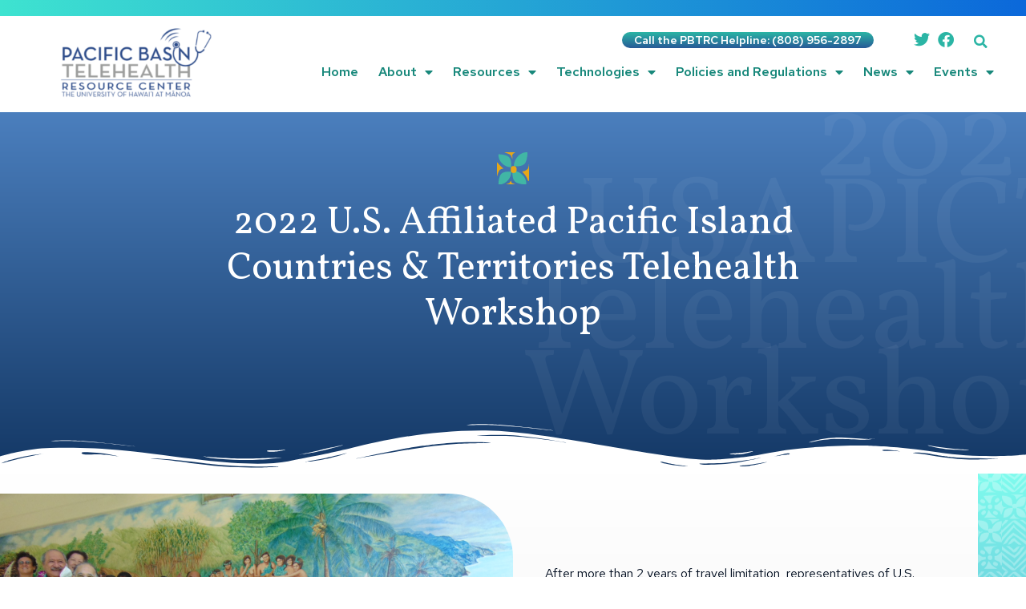

--- FILE ---
content_type: text/css
request_url: https://www.pbtrc.org/wp-content/cache/autoptimize/css/autoptimize_single_dbd248885bca66bcd9a75b5853738aaa.css
body_size: 1202
content:
.elementor-kit-6{--e-global-color-primary:#275a97;--e-global-color-secondary:#2bb5a5;--e-global-color-text:#030f21;--e-global-color-accent:#e6a718;--e-global-color-e0bd493:#133764;--e-global-color-4b382fc:#4b7fbe;--e-global-color-e7af251:#18887b;--e-global-color-7111381:#7ffcee;--e-global-color-4d4869f:#ad7c0b;--e-global-color-ac6e51c:#eab94b;--e-global-color-5aaac2e:#fff;--e-global-color-3bf334b:#fff;--e-global-color-427b9f1:#000;--e-global-color-4a38069:#f0f0f0;--e-global-color-3dc0119:#70a1dd;--e-global-color-2ec66f1:gray;--e-global-color-d18efc5:#51d6c7;--e-global-typography-primary-font-family:"Red Hat Text";--e-global-typography-primary-font-size:16px;--e-global-typography-primary-font-weight:400;--e-global-typography-primary-line-height:1.5em;--e-global-typography-secondary-font-family:"Vollkorn";--e-global-typography-secondary-font-weight:400;--e-global-typography-text-font-family:"Red Hat Text";--e-global-typography-text-font-size:16px;--e-global-typography-text-font-weight:400;--e-global-typography-text-line-height:1.5em;--e-global-typography-text-letter-spacing:-.5px;--e-global-typography-accent-font-family:"Red Hat Text";--e-global-typography-accent-font-size:16px;--e-global-typography-accent-font-weight:400;--e-global-typography-accent-letter-spacing:-.5px;--e-global-typography-673559e-font-family:"Vollkorn";--e-global-typography-673559e-font-size:3rem;--e-global-typography-673559e-font-weight:400;--e-global-typography-673559e-line-height:1.2em;--e-global-typography-9743ca5-font-family:"Vollkorn";--e-global-typography-9743ca5-font-size:2.5rem;--e-global-typography-9743ca5-font-weight:400;--e-global-typography-9743ca5-line-height:1.2em;--e-global-typography-5c9c07f-font-family:"Vollkorn";--e-global-typography-5c9c07f-font-size:2rem;--e-global-typography-5c9c07f-font-weight:400;--e-global-typography-5c9c07f-line-height:1.2em;--e-global-typography-ea2645c-font-family:"Vollkorn";--e-global-typography-ea2645c-font-size:1.5rem;--e-global-typography-ea2645c-line-height:1.2em;--e-global-typography-58dd110-font-family:"Vollkorn";--e-global-typography-58dd110-font-size:1.5rem;--e-global-typography-fff310c-font-family:"Red Hat Text";--e-global-typography-fff310c-font-size:.8rem;--e-global-typography-fff310c-font-weight:700;--e-global-typography-fff310c-text-transform:uppercase;--e-global-typography-fff310c-letter-spacing:2px;--e-global-typography-f02693a-font-size:1.3rem;--e-global-typography-555f84f-font-family:"Vollkorn";--e-global-typography-555f84f-font-size:1.3rem;--e-global-typography-555f84f-line-height:1.2em;--e-global-typography-20c8a4e-font-size:1.2rem;--e-global-typography-20c8a4e-font-weight:700;color:var(--e-global-color-text);font-family:"Red Hat Text",Sans-serif;font-size:16px;font-weight:400;letter-spacing:0px}.elementor-kit-6 button,.elementor-kit-6 input[type=button],.elementor-kit-6 input[type=submit],.elementor-kit-6 .elementor-button{background-color:#0a8576;font-size:18px;font-weight:600;color:#fff;box-shadow:0px 0px 3px 2px rgba(0,0,0,.11);border-radius:5px}.elementor-kit-6 button:hover,.elementor-kit-6 button:focus,.elementor-kit-6 input[type=button]:hover,.elementor-kit-6 input[type=button]:focus,.elementor-kit-6 input[type=submit]:hover,.elementor-kit-6 input[type=submit]:focus,.elementor-kit-6 .elementor-button:hover,.elementor-kit-6 .elementor-button:focus{background-color:#2bb5a5;color:var(--e-global-color-5aaac2e)}.elementor-kit-6 e-page-transition{background-color:#ffbc7d}.elementor-kit-6 a{color:#18887b;font-weight:600}.elementor-kit-6 a:hover{color:var(--e-global-color-secondary);font-weight:600;text-decoration:underline}body{overflow-x:inherit !important}.elementor a,.elementor a:link,.elementor a:focus,.elementor a:active,.elementor a:hover{text-decoration:inherit !important}.elementor a:link,.elementor .smooth-hover a:link,{transition:inherit}.elementor-kit-6 h1{font-family:"Vollkorn",Sans-serif;font-size:3rem;font-weight:400;line-height:1.2em}.elementor-kit-6 h2{font-family:"Vollkorn",Sans-serif;font-size:2rem;line-height:1.2em}.elementor-kit-6 h3{color:#275a97;font-family:"Vollkorn",Sans-serif;font-size:1.5rem;line-height:1.2em}.elementor-kit-6 h4{color:var(--e-global-color-accent);font-family:"Vollkorn",Sans-serif;font-size:1.2rem;font-weight:400;line-height:1.2em}.elementor-kit-6 h5{color:var(--e-global-color-5aaac2e);font-family:var(--e-global-typography-58dd110-font-family),Sans-serif;font-size:var(--e-global-typography-58dd110-font-size)}.elementor-kit-6 h6{color:var(--e-global-color-4a38069);font-family:"Vollkorn",Sans-serif;font-size:1.3rem}.elementor-section.elementor-section-boxed>.elementor-container{max-width:1200px}.e-con{--container-max-width:1200px}.elementor-widget:not(:last-child){margin-block-end:10px}.elementor-element{--widgets-spacing:10px 10px;--widgets-spacing-row:10px;--widgets-spacing-column:10px}{}h1.entry-title{display:var(--page-title-display)}@media(max-width:1024px){.elementor-kit-6 h5{font-size:var(--e-global-typography-58dd110-font-size)}.elementor-section.elementor-section-boxed>.elementor-container{max-width:1024px}.e-con{--container-max-width:1024px}}@media(max-width:767px){.elementor-kit-6 h5{font-size:var(--e-global-typography-58dd110-font-size)}.elementor-kit-6 button,.elementor-kit-6 input[type=button],.elementor-kit-6 input[type=submit],.elementor-kit-6 .elementor-button{font-size:16px;padding:10px 15px}.elementor-section.elementor-section-boxed>.elementor-container{max-width:767px}.e-con{--container-max-width:767px}}h2.elementor-heading-title:before{content:url("https://www.pbtrc.org/wp-content/uploads/2022/03/tapa-icon.svg");padding-right:10px}.orange img{box-shadow:5px 5px #e6a718}.resource-for{font-family:Vollkorn,Serif;color:#275a97}.resource-name{font-size:24px;font-family:Vollkorn,Serif;line-height:.8;display:block}.elementor-toggle-item a{color:#7ffcee}.elementor-toggle-item a:hover{color:#fff}

--- FILE ---
content_type: text/css
request_url: https://www.pbtrc.org/wp-content/cache/autoptimize/css/autoptimize_single_dbce642ca2c4fbd38b2e9a51095449b3.css
body_size: 2284
content:
.elementor-184050 .elementor-element.elementor-element-62962e1b>.elementor-container>.elementor-column>.elementor-widget-wrap{align-content:center;align-items:center}.elementor-184050 .elementor-element.elementor-element-62962e1b:not(.elementor-motion-effects-element-type-background),.elementor-184050 .elementor-element.elementor-element-62962e1b>.elementor-motion-effects-container>.elementor-motion-effects-layer{background-color:transparent;background-image:linear-gradient(180deg,#4b7fbe 0%,#133764 100%)}.elementor-184050 .elementor-element.elementor-element-62962e1b>.elementor-background-overlay{background-color:#163d6e;background-image:url("https://www.pbtrc.org/wp-content/uploads/2022/08/RANET-039.jpg");background-position:center center;background-repeat:no-repeat;background-size:cover;opacity:.09;transition:background .3s,border-radius .3s,opacity .3s}.elementor-184050 .elementor-element.elementor-element-62962e1b>.elementor-container{max-width:800px}.elementor-184050 .elementor-element.elementor-element-62962e1b{overflow:hidden;transition:background .3s,border .3s,border-radius .3s,box-shadow .3s;margin-top:0;margin-bottom:0;padding:50px 0 150px}.elementor-184050 .elementor-element.elementor-element-62962e1b.ob-is-breaking-bad>.elementor-container{justify-content:flex-start !important;flex-direction:row}.elementor-184050 .elementor-element.elementor-element-62962e1b.ob-is-breaking-bad.ob-bb-inner>.elementor-container{justify-content:flex-start !important;flex-direction:row}.elementor-184050 .elementor-element.elementor-element-62962e1b.ob-is-breaking-bad.ob-is-glider>.elementor-container.swiper-vertical{flex-direction:column}.elementor-184050 .elementor-element.elementor-element-62962e1b.ob-is-breaking-bad.ob-is-glider.ob-bb-inner>.elementor-container.swiper-vertical{flex-direction:column}.elementor-184050 .elementor-element.elementor-element-62962e1b.ob-is-breaking-bad.ob-bb-inner{width:100%;flex:unset;align-self:inherit}.elementor-184050 .elementor-element.elementor-element-62962e1b>.elementor-shape-bottom .elementor-shape-fill{fill:var(--e-global-color-3bf334b)}.elementor-184050 .elementor-element.elementor-element-62962e1b>.elementor-shape-bottom svg{height:64px}.elementor-184050 .elementor-element.elementor-element-62962e1b>.elementor-shape-bottom{z-index:2;pointer-events:none}.elementor-184050 .elementor-element.elementor-element-e6da2ec.elementor-column>.elementor-widget-wrap{justify-content:center}.elementor-184050 .elementor-element.elementor-element-e6da2ec>.elementor-widget-wrap>.elementor-widget:not(.elementor-widget__width-auto):not(.elementor-widget__width-initial):not(:last-child):not(.elementor-absolute){margin-bottom:20px}.elementor-184050 .elementor-element.elementor-element-e6da2ec.elementor-column{align-self:inherit;cursor:default}.elementor-184050 .elementor-element.elementor-element-e6da2ec>.elementor-element-populated>.elementor-background-overlay{opacity:.5}.elementor-184050 .elementor-element.elementor-element-e6da2ec>.elementor-element-populated{transition:background .3s,border .3s,border-radius .3s,box-shadow .3s;padding:0}.elementor-184050 .elementor-element.elementor-element-e6da2ec>.elementor-element-populated>.elementor-background-overlay{transition:background .3s,border-radius .3s,opacity .3s}.elementor-184050 .elementor-element.elementor-element-4bf5dedc{z-index:5}.elementor-184050 .elementor-element.elementor-element-4bf5dedc img{width:40px}.elementor-184050 .elementor-element.elementor-element-42055fd6.ob-harakiri{writing-mode:inherit}.elementor-184050 .elementor-element.elementor-element-42055fd6.ob-harakiri .elementor-heading-title{writing-mode:inherit}.elementor-184050 .elementor-element.elementor-element-42055fd6.ob-harakiri div{writing-mode:inherit}.elementor-184050 .elementor-element.elementor-element-42055fd6{z-index:5;text-align:center}.elementor-184050 .elementor-element.elementor-element-42055fd6.ob-harakiri>div,.elementor-184050 .elementor-element.elementor-element-42055fd6.ob-harakiri>h1,.elementor-184050 .elementor-element.elementor-element-42055fd6.ob-harakiri>h2,.elementor-184050 .elementor-element.elementor-element-42055fd6.ob-harakiri>h3,.elementor-184050 .elementor-element.elementor-element-42055fd6.ob-harakiri>h4,.elementor-184050 .elementor-element.elementor-element-42055fd6.ob-harakiri>h5,.elementor-184050 .elementor-element.elementor-element-42055fd6.ob-harakiri>h6,.elementor-184050 .elementor-element.elementor-element-42055fd6.ob-harakiri>p{transform:rotate(0deg)}.elementor-184050 .elementor-element.elementor-element-42055fd6>div{text-indent:0px;mix-blend-mode:inherit}.elementor-184050 .elementor-element.elementor-element-7d0654df.ob-harakiri{writing-mode:inherit}.elementor-184050 .elementor-element.elementor-element-7d0654df.ob-harakiri .elementor-heading-title{writing-mode:inherit}.elementor-184050 .elementor-element.elementor-element-7d0654df.ob-harakiri div{writing-mode:inherit}.elementor-184050 .elementor-element.elementor-element-7d0654df{width:100%;max-width:100%;top:-11%;z-index:2;text-align:right}body:not(.rtl) .elementor-184050 .elementor-element.elementor-element-7d0654df{right:-29%}body.rtl .elementor-184050 .elementor-element.elementor-element-7d0654df{left:-29%}.elementor-184050 .elementor-element.elementor-element-7d0654df>.elementor-widget-container{--e-transform-origin-x:center;--e-transform-origin-y:center}.elementor-184050 .elementor-element.elementor-element-7d0654df .elementor-heading-title{font-family:"Vollkorn",Sans-serif;font-size:8rem;font-weight:400;line-height:.7em;color:#FFFFFF0D}.elementor-184050 .elementor-element.elementor-element-7d0654df.ob-harakiri>div,.elementor-184050 .elementor-element.elementor-element-7d0654df.ob-harakiri>h1,.elementor-184050 .elementor-element.elementor-element-7d0654df.ob-harakiri>h2,.elementor-184050 .elementor-element.elementor-element-7d0654df.ob-harakiri>h3,.elementor-184050 .elementor-element.elementor-element-7d0654df.ob-harakiri>h4,.elementor-184050 .elementor-element.elementor-element-7d0654df.ob-harakiri>h5,.elementor-184050 .elementor-element.elementor-element-7d0654df.ob-harakiri>h6,.elementor-184050 .elementor-element.elementor-element-7d0654df.ob-harakiri>p{transform:rotate(0deg)}.elementor-184050 .elementor-element.elementor-element-7d0654df>div{text-indent:0px;mix-blend-mode:inherit}.elementor-184050 .elementor-element.elementor-element-4ac1a29c:not(.elementor-motion-effects-element-type-background),.elementor-184050 .elementor-element.elementor-element-4ac1a29c>.elementor-motion-effects-container>.elementor-motion-effects-layer{background-color:transparent;background-image:linear-gradient(180deg,var(--e-global-color-3bf334b) 0%,#f0f0f0 100%)}.elementor-184050 .elementor-element.elementor-element-4ac1a29c>.elementor-container{min-height:500px}.elementor-184050 .elementor-element.elementor-element-4ac1a29c.ob-is-breaking-bad>.elementor-container{justify-content:space-between !important;flex-direction:row}.elementor-184050 .elementor-element.elementor-element-4ac1a29c.ob-is-breaking-bad.ob-bb-inner>.elementor-container{justify-content:space-between !important;flex-direction:row}.elementor-184050 .elementor-element.elementor-element-4ac1a29c.ob-is-breaking-bad.ob-is-glider>.elementor-container.swiper-vertical{flex-direction:column}.elementor-184050 .elementor-element.elementor-element-4ac1a29c.ob-is-breaking-bad.ob-is-glider.ob-bb-inner>.elementor-container.swiper-vertical{flex-direction:column}.elementor-184050 .elementor-element.elementor-element-4ac1a29c.ob-is-breaking-bad.ob-bb-inner{width:100%;flex:unset;align-self:inherit}.elementor-184050 .elementor-element.elementor-element-4ac1a29c{transition:background .3s,border .3s,border-radius .3s,box-shadow .3s;margin-top:0;margin-bottom:0;padding:0}.elementor-184050 .elementor-element.elementor-element-4ac1a29c>.elementor-background-overlay{transition:background .3s,border-radius .3s,opacity .3s}.elementor-184050 .elementor-element.elementor-element-49d481fa:not(.elementor-motion-effects-element-type-background)>.elementor-widget-wrap,.elementor-184050 .elementor-element.elementor-element-49d481fa>.elementor-widget-wrap>.elementor-motion-effects-container>.elementor-motion-effects-layer{background-color:var(--e-global-color-4b382fc);background-image:url("https://www.pbtrc.org/wp-content/uploads/2022/08/1-2022-USAPI-Teleheath-Workshop.jpg");background-position:center center;background-repeat:no-repeat;background-size:cover}.elementor-184050 .elementor-element.elementor-element-49d481fa.elementor-column{width:50%;align-self:inherit;cursor:default}.elementor-184050 .elementor-element.elementor-element-49d481fa.elementor-column,.elementor-184050 .elementor-element.elementor-element-49d481fa.elementor-column>.elementor-widget-wrap{height:450px}.elementor-184050 .elementor-element.elementor-element-49d481fa.elementor-column>.elementor-widget-wrap{overflow-y:visible}.elementor-184050 .elementor-element.elementor-element-49d481fa>.elementor-element-populated,.elementor-184050 .elementor-element.elementor-element-49d481fa>.elementor-element-populated>.elementor-background-overlay,.elementor-184050 .elementor-element.elementor-element-49d481fa>.elementor-background-slideshow{border-radius:0 80px}.elementor-184050 .elementor-element.elementor-element-49d481fa>.elementor-element-populated{transition:background .3s,border .3s,border-radius .3s,box-shadow .3s;padding:50px}.elementor-184050 .elementor-element.elementor-element-49d481fa>.elementor-element-populated>.elementor-background-overlay{transition:background .3s,border-radius .3s,opacity .3s}.elementor-184050 .elementor-element.elementor-element-505da068{--spacer-size:50px}.elementor-184050 .elementor-element.elementor-element-258fdd65.elementor-column{width:500px;align-self:inherit;cursor:default}.elementor-184050 .elementor-element.elementor-element-258fdd65>.elementor-element-populated{padding:30px 0}.elementor-184050 .elementor-element.elementor-element-4ebfc564.ob-harakiri{writing-mode:inherit}.elementor-184050 .elementor-element.elementor-element-4ebfc564.ob-harakiri .elementor-heading-title{writing-mode:inherit}.elementor-184050 .elementor-element.elementor-element-4ebfc564.ob-harakiri div{writing-mode:inherit}.elementor-184050 .elementor-element.elementor-element-4ebfc564{text-align:left}.elementor-184050 .elementor-element.elementor-element-4ebfc564.ob-harakiri>div,.elementor-184050 .elementor-element.elementor-element-4ebfc564.ob-harakiri>h1,.elementor-184050 .elementor-element.elementor-element-4ebfc564.ob-harakiri>h2,.elementor-184050 .elementor-element.elementor-element-4ebfc564.ob-harakiri>h3,.elementor-184050 .elementor-element.elementor-element-4ebfc564.ob-harakiri>h4,.elementor-184050 .elementor-element.elementor-element-4ebfc564.ob-harakiri>h5,.elementor-184050 .elementor-element.elementor-element-4ebfc564.ob-harakiri>h6,.elementor-184050 .elementor-element.elementor-element-4ebfc564.ob-harakiri>p{transform:rotate(0deg)}.elementor-184050 .elementor-element.elementor-element-4ebfc564>div{text-indent:0px;mix-blend-mode:inherit}.elementor-184050 .elementor-element.elementor-element-31663571:not(.elementor-motion-effects-element-type-background)>.elementor-widget-wrap,.elementor-184050 .elementor-element.elementor-element-31663571>.elementor-widget-wrap>.elementor-motion-effects-container>.elementor-motion-effects-layer{background-color:transparent;background-image:linear-gradient(180deg,var(--e-global-color-7111381) 0%,var(--e-global-color-4b382fc) 100%)}.elementor-184050 .elementor-element.elementor-element-31663571>.elementor-element-populated>.elementor-background-overlay{background-image:url("https://www.pbtrc.org/wp-content/uploads/2022/03/tapa_test.png");background-position:top right;background-repeat:repeat-y;opacity:.3}.elementor-184050 .elementor-element.elementor-element-31663571.elementor-column{width:60px;align-self:inherit;cursor:default}.elementor-184050 .elementor-element.elementor-element-31663571.elementor-column,.elementor-184050 .elementor-element.elementor-element-31663571.elementor-column>.elementor-widget-wrap{height:500px}.elementor-184050 .elementor-element.elementor-element-31663571.elementor-column>.elementor-widget-wrap{overflow-y:visible}.elementor-184050 .elementor-element.elementor-element-31663571>.elementor-widget-wrap>.elementor-background-overlay{width:100%;height:100%;left:0;top:0;transform:rotate(0deg)}.elementor-184050 .elementor-element.elementor-element-31663571>.elementor-element-populated{transition:background .3s,border .3s,border-radius .3s,box-shadow .3s}.elementor-184050 .elementor-element.elementor-element-31663571>.elementor-element-populated>.elementor-background-overlay{transition:background .3s,border-radius .3s,opacity .3s}.elementor-184050 .elementor-element.elementor-element-3db73ff3{--spacer-size:50px}.elementor-184050 .elementor-element.elementor-element-d08e69f>.elementor-background-overlay{background-image:url("https://www.pbtrc.org/wp-content/uploads/2022/08/Tapa-Pattern.png");opacity:.05}.elementor-184050 .elementor-element.elementor-element-d08e69f.ob-is-breaking-bad>.elementor-container{justify-content:flex-start !important;flex-direction:row}.elementor-184050 .elementor-element.elementor-element-d08e69f.ob-is-breaking-bad.ob-bb-inner>.elementor-container{justify-content:flex-start !important;flex-direction:row}.elementor-184050 .elementor-element.elementor-element-d08e69f.ob-is-breaking-bad.ob-is-glider>.elementor-container.swiper-vertical{flex-direction:column}.elementor-184050 .elementor-element.elementor-element-d08e69f.ob-is-breaking-bad.ob-is-glider.ob-bb-inner>.elementor-container.swiper-vertical{flex-direction:column}.elementor-184050 .elementor-element.elementor-element-d08e69f.ob-is-breaking-bad.ob-bb-inner{width:100%;flex:unset;align-self:inherit}.elementor-184050 .elementor-element.elementor-element-0927f6d.elementor-column{align-self:inherit;cursor:default}.elementor-184050 .elementor-element.elementor-element-636f8ed>.elementor-widget-container{margin:0 0 50px}.elementor-184050 .elementor-element.elementor-element-636f8ed .jet-timeline--align-center .timeline-item__point{margin-left:20px;margin-right:20px}.elementor-184050 .elementor-element.elementor-element-636f8ed .jet-timeline--align-left .timeline-item__point{margin-right:20px}.elementor-184050 .elementor-element.elementor-element-636f8ed .jet-timeline--align-right .timeline-item__point{margin-left:20px}.elementor-184050 .elementor-element.elementor-element-636f8ed .jet-timeline-item+.jet-timeline-item{margin-top:30px}.elementor-184050 .elementor-element.elementor-element-636f8ed .jet-timeline-item .timeline-item__card-arrow{width:20px;height:20px}.elementor-184050 .elementor-element.elementor-element-636f8ed .jet-timeline--align-center .jet-timeline-item:nth-child(odd) .timeline-item__card-arrow{margin-left:calc( -20px / 2 );margin-right:calc( -20px / 2 )}.elementor-184050 .elementor-element.elementor-element-636f8ed .jet-timeline--align-center .jet-timeline-item:nth-child(even) .timeline-item__card-arrow{margin-left:calc( -20px / 2 )}.rtl .elementor-184050 .elementor-element.elementor-element-636f8ed .jet-timeline--align-center .jet-timeline-item:nth-child(odd) .timeline-item__card-arrow{margin-left:calc( -20px / 2 )}.rtl .elementor-184050 .elementor-element.elementor-element-636f8ed .jet-timeline--align-center .jet-timeline-item:nth-child(even) .timeline-item__card-arrow{margin-right:calc( -20px / 2 )}.elementor-184050 .elementor-element.elementor-element-636f8ed .jet-timeline--align-left .jet-timeline-item .timeline-item__card-arrow{margin-left:calc( -20px / 2 )}.elementor-184050 .elementor-element.elementor-element-636f8ed .jet-timeline--align-right .jet-timeline-item .timeline-item__card-arrow{margin-right:calc( -20px / 2 )}.elementor-184050 .elementor-element.elementor-element-636f8ed .jet-timeline-item .timeline-item__card-img{margin-bottom:10px}.elementor-184050 .elementor-element.elementor-element-636f8ed .jet-timeline-item.jet-timeline-item--image-inside_after .timeline-item__card-img{margin-top:10px;margin-bottom:0}.elementor-184050 .elementor-element.elementor-element-636f8ed .jet-timeline-item .timeline-item__meta-content{color:var(--e-global-color-e7af251)}.elementor-184050 .elementor-element.elementor-element-636f8ed .jet-timeline-item .timeline-item__card-title{color:var(--e-global-color-primary)}.elementor-184050 .elementor-element.elementor-element-636f8ed .timeline-item__point-content.timeline-item__point-content--icon .jet-elements-icon{font-size:16px}.elementor-184050 .elementor-element.elementor-element-636f8ed .timeline-item__point-content{height:40px;width:40px;background-color:var(--e-global-color-e7af251)}.elementor-184050 .elementor-element.elementor-element-636f8ed .jet-timeline--align-center .jet-timeline__line{margin-left:calc( 40px / 2 );margin-right:calc( 40px / 2 )}.elementor-184050 .elementor-element.elementor-element-636f8ed .jet-timeline--align-left .jet-timeline__line{margin-left:calc( 40px / 2 )}.elementor-184050 .elementor-element.elementor-element-636f8ed .jet-timeline--align-right .jet-timeline__line{margin-right:calc( 40px / 2 );right:-2px}.elementor-184050 .elementor-element.elementor-element-636f8ed .jet-timeline__line-progress{background-color:var(--e-global-color-e7af251)}.elementor-184050 .elementor-element.elementor-element-636f8ed .jet-timeline__line{width:2px}html,body{overflow-x:auto}@media(min-width:768px){.elementor-184050 .elementor-element.elementor-element-49d481fa{width:55.048%}.elementor-184050 .elementor-element.elementor-element-258fdd65{width:21.468%}}@media(min-width:1025px){.elementor-184050 .elementor-element.elementor-element-62962e1b>.elementor-background-overlay{background-attachment:fixed}.elementor-184050 .elementor-element.elementor-element-31663571>.elementor-element-populated>.elementor-background-overlay{background-attachment:fixed}.elementor-184050 .elementor-element.elementor-element-636f8ed .jet-timeline--align-center .jet-timeline-item.jet-timeline-item--image-outside_after .timeline-item__card-img{margin-top:10px;margin-bottom:0}}@media(max-width:1024px){.elementor-184050 .elementor-element.elementor-element-62962e1b>.elementor-shape-bottom svg{height:45px}.elementor-184050 .elementor-element.elementor-element-62962e1b{padding:50px 20px 100px}.elementor-184050 .elementor-element.elementor-element-e6da2ec>.elementor-element-populated{padding:0}.elementor-184050 .elementor-element.elementor-element-4bf5dedc img{width:40px}.elementor-184050 .elementor-element.elementor-element-42055fd6{width:auto;max-width:auto}.elementor-184050 .elementor-element.elementor-element-7d0654df{width:auto;max-width:auto}.elementor-184050 .elementor-element.elementor-element-4ac1a29c{padding:0}.elementor-184050 .elementor-element.elementor-element-49d481fa.elementor-column{width:40%}.elementor-184050 .elementor-element.elementor-element-49d481fa>.elementor-element-populated{padding:30px}.elementor-184050 .elementor-element.elementor-element-505da068{--spacer-size:300px}.elementor-184050 .elementor-element.elementor-element-258fdd65.elementor-column{width:60%}.elementor-184050 .elementor-element.elementor-element-258fdd65>.elementor-element-populated{padding:30px 50px}}@media(max-width:767px){.elementor-184050 .elementor-element.elementor-element-62962e1b>.elementor-container{min-height:400px}.elementor-184050 .elementor-element.elementor-element-62962e1b>.elementor-shape-bottom svg{height:30px}.elementor-184050 .elementor-element.elementor-element-62962e1b{padding:20px 20px 50px}.elementor-184050 .elementor-element.elementor-element-e6da2ec>.elementor-widget-wrap>.elementor-widget:not(.elementor-widget__width-auto):not(.elementor-widget__width-initial):not(:last-child):not(.elementor-absolute){margin-bottom:20px}.elementor-184050 .elementor-element.elementor-element-e6da2ec>.elementor-element-populated{padding:0}.elementor-184050 .elementor-element.elementor-element-4bf5dedc{text-align:center}.elementor-184050 .elementor-element.elementor-element-4bf5dedc img{width:40px}.elementor-184050 .elementor-element.elementor-element-42055fd6>.elementor-widget-container{margin:0}.elementor-184050 .elementor-element.elementor-element-42055fd6{text-align:center}.elementor-184050 .elementor-element.elementor-element-7d0654df>.elementor-widget-container{margin:0}.elementor-184050 .elementor-element.elementor-element-7d0654df{text-align:center}.elementor-184050 .elementor-element.elementor-element-7d0654df .elementor-heading-title{font-size:2rem}.elementor-184050 .elementor-element.elementor-element-49d481fa.elementor-column{width:100%;-webkit-box-ordinal-group:calc(2 + 1 );-ms-flex-order:2;order:2}.elementor-184050 .elementor-element.elementor-element-49d481fa>.elementor-element-populated,.elementor-184050 .elementor-element.elementor-element-49d481fa>.elementor-element-populated>.elementor-background-overlay,.elementor-184050 .elementor-element.elementor-element-49d481fa>.elementor-background-slideshow{border-radius:0 50px}.elementor-184050 .elementor-element.elementor-element-258fdd65.elementor-column{width:100%}.elementor-184050 .elementor-element.elementor-element-258fdd65>.elementor-element-populated{padding:30px}}.three-color-bar{background-image:linear-gradient(to bottom,#e6a718,#2bb5a5,#275a97)}

--- FILE ---
content_type: text/css
request_url: https://www.pbtrc.org/wp-content/cache/autoptimize/css/autoptimize_single_7b0dc552918c0a4bd3798f3c026c1d76.css
body_size: 2201
content:
.elementor-179700 .elementor-element.elementor-element-d8aed33:not(.elementor-motion-effects-element-type-background),.elementor-179700 .elementor-element.elementor-element-d8aed33>.elementor-motion-effects-container>.elementor-motion-effects-layer{background-color:transparent;background-image:linear-gradient(90deg,#3ee3d0 0%,#0b68da 100%)}.elementor-179700 .elementor-element.elementor-element-d8aed33>.elementor-background-overlay{background-color:var(--e-global-color-secondary);background-image:url("https://www.pbtrc.org/wp-content/uploads/2022/03/tapa_horizontal_5.png");background-repeat:repeat-x;opacity:.5;transition:background .3s,border-radius .3s,opacity .3s}.elementor-179700 .elementor-element.elementor-element-d8aed33.ob-is-breaking-bad>.elementor-container{justify-content:flex-start !important;flex-direction:row}.elementor-179700 .elementor-element.elementor-element-d8aed33.ob-is-breaking-bad.ob-bb-inner>.elementor-container{justify-content:flex-start !important;flex-direction:row}.elementor-179700 .elementor-element.elementor-element-d8aed33.ob-is-breaking-bad.ob-is-glider>.elementor-container.swiper-vertical{flex-direction:column}.elementor-179700 .elementor-element.elementor-element-d8aed33.ob-is-breaking-bad.ob-is-glider.ob-bb-inner>.elementor-container.swiper-vertical{flex-direction:column}.elementor-179700 .elementor-element.elementor-element-d8aed33.ob-is-breaking-bad.ob-bb-inner{width:100%;flex:unset;align-self:inherit}.elementor-179700 .elementor-element.elementor-element-d8aed33 .elementor-background-overlay{filter:brightness(100%) contrast(100%) saturate(100%) blur(0px) hue-rotate(0deg)}.elementor-179700 .elementor-element.elementor-element-d8aed33{transition:background .3s,border .3s,border-radius .3s,box-shadow .3s;margin-top:0;margin-bottom:0;padding:0;z-index:1000}.elementor-179700 .elementor-element.elementor-element-34d16ee>.elementor-widget-wrap>.elementor-widget:not(.elementor-widget__width-auto):not(.elementor-widget__width-initial):not(:last-child):not(.elementor-absolute){margin-bottom:0}.elementor-179700 .elementor-element.elementor-element-34d16ee.elementor-column{align-self:inherit;cursor:default}.elementor-179700 .elementor-element.elementor-element-34d16ee>.elementor-element-populated{margin:0;--e-column-margin-right:0px;--e-column-margin-left:0px;padding:0}.elementor-179700 .elementor-element.elementor-element-2aebe5e{--spacer-size:20px}.elementor-179700 .elementor-element.elementor-element-7febe96>.elementor-container>.elementor-column>.elementor-widget-wrap{align-content:center;align-items:center}.elementor-179700 .elementor-element.elementor-element-7febe96>.elementor-container{min-height:100px}.elementor-179700 .elementor-element.elementor-element-7febe96.ob-is-breaking-bad>.elementor-container{justify-content:flex-start !important;flex-direction:row}.elementor-179700 .elementor-element.elementor-element-7febe96.ob-is-breaking-bad.ob-bb-inner>.elementor-container{justify-content:flex-start !important;flex-direction:row}.elementor-179700 .elementor-element.elementor-element-7febe96.ob-is-breaking-bad.ob-is-glider>.elementor-container.swiper-vertical{flex-direction:column}.elementor-179700 .elementor-element.elementor-element-7febe96.ob-is-breaking-bad.ob-is-glider.ob-bb-inner>.elementor-container.swiper-vertical{flex-direction:column}.elementor-179700 .elementor-element.elementor-element-7febe96.ob-is-breaking-bad.ob-bb-inner{width:100%;flex:unset;align-self:inherit}.elementor-179700 .elementor-element.elementor-element-7febe96{padding:0;z-index:20}.elementor-179700 .elementor-element.elementor-element-e0fb50b.elementor-column>.elementor-widget-wrap{justify-content:flex-end}.elementor-179700 .elementor-element.elementor-element-e0fb50b.elementor-column{align-self:inherit;cursor:default}.elementor-179700 .elementor-element.elementor-element-3447dc5>.elementor-widget-container{margin:0}.elementor-179700 .elementor-element.elementor-element-3447dc5{text-align:left}.elementor-179700 .elementor-element.elementor-element-3447dc5 img{width:250px}.elementor-179700 .elementor-element.elementor-element-f74c3dd.elementor-column>.elementor-widget-wrap{justify-content:flex-end}.elementor-179700 .elementor-element.elementor-element-f74c3dd.elementor-column{align-self:inherit;cursor:default}.elementor-179700 .elementor-element.elementor-element-f74c3dd>.elementor-element-populated{padding:20px 0 0}.elementor-179700 .elementor-element.elementor-element-43f304e.ob-harakiri{writing-mode:inherit}.elementor-179700 .elementor-element.elementor-element-43f304e.ob-harakiri .elementor-heading-title{writing-mode:inherit}.elementor-179700 .elementor-element.elementor-element-43f304e.ob-harakiri div{writing-mode:inherit}.elementor-179700 .elementor-element.elementor-element-43f304e{width:auto;max-width:auto}.elementor-179700 .elementor-element.elementor-element-43f304e>.elementor-widget-container{background-color:transparent;padding:3px 15px;background-image:linear-gradient(180deg,var(--e-global-color-secondary) 0%,var(--e-global-color-primary) 100%);border-radius:50px}.elementor-179700 .elementor-element.elementor-element-43f304e .elementor-heading-title{font-size:14px;font-weight:600;color:#fff}.elementor-179700 .elementor-element.elementor-element-43f304e.ob-harakiri>div,.elementor-179700 .elementor-element.elementor-element-43f304e.ob-harakiri>h1,.elementor-179700 .elementor-element.elementor-element-43f304e.ob-harakiri>h2,.elementor-179700 .elementor-element.elementor-element-43f304e.ob-harakiri>h3,.elementor-179700 .elementor-element.elementor-element-43f304e.ob-harakiri>h4,.elementor-179700 .elementor-element.elementor-element-43f304e.ob-harakiri>h5,.elementor-179700 .elementor-element.elementor-element-43f304e.ob-harakiri>h6,.elementor-179700 .elementor-element.elementor-element-43f304e.ob-harakiri>p{transform:rotate(0deg)}.elementor-179700 .elementor-element.elementor-element-43f304e>div{text-indent:0px;mix-blend-mode:inherit}.elementor-179700 .elementor-element.elementor-element-257c7f6{width:auto;max-width:auto;--e-icon-list-icon-size:20px;--icon-vertical-offset:0px}.elementor-179700 .elementor-element.elementor-element-257c7f6>.elementor-widget-container{margin:0 40px 0 50px}.elementor-179700 .elementor-element.elementor-element-257c7f6 .elementor-icon-list-items:not(.elementor-inline-items) .elementor-icon-list-item:not(:last-child){padding-block-end:calc(5px/2)}.elementor-179700 .elementor-element.elementor-element-257c7f6 .elementor-icon-list-items:not(.elementor-inline-items) .elementor-icon-list-item:not(:first-child){margin-block-start:calc(5px/2)}.elementor-179700 .elementor-element.elementor-element-257c7f6 .elementor-icon-list-items.elementor-inline-items .elementor-icon-list-item{margin-inline:calc(5px/2)}.elementor-179700 .elementor-element.elementor-element-257c7f6 .elementor-icon-list-items.elementor-inline-items{margin-inline:calc(-5px/2)}.elementor-179700 .elementor-element.elementor-element-257c7f6 .elementor-icon-list-items.elementor-inline-items .elementor-icon-list-item:after{inset-inline-end:calc(-5px/2)}.elementor-179700 .elementor-element.elementor-element-257c7f6 .elementor-icon-list-icon i{color:var(--e-global-color-secondary);transition:color .3s}.elementor-179700 .elementor-element.elementor-element-257c7f6 .elementor-icon-list-icon svg{fill:var(--e-global-color-secondary);transition:fill .3s}.elementor-179700 .elementor-element.elementor-element-257c7f6 .elementor-icon-list-item:hover .elementor-icon-list-icon i{color:var(--e-global-color-accent)}.elementor-179700 .elementor-element.elementor-element-257c7f6 .elementor-icon-list-item:hover .elementor-icon-list-icon svg{fill:var(--e-global-color-accent)}.elementor-179700 .elementor-element.elementor-element-257c7f6 .elementor-icon-list-text{transition:color .3s}.elementor-179700 .elementor-element.elementor-element-7657c16{width:auto;max-width:auto;top:15px;z-index:200}body:not(.rtl) .elementor-179700 .elementor-element.elementor-element-7657c16{right:0}body.rtl .elementor-179700 .elementor-element.elementor-element-7657c16{left:0}.elementor-179700 .elementor-element.elementor-element-7657c16 .elementor-search-form{text-align:right}.elementor-179700 .elementor-element.elementor-element-7657c16 .elementor-search-form__toggle{--e-search-form-toggle-size:33px;--e-search-form-toggle-color:var(--e-global-color-secondary);--e-search-form-toggle-background-color:#2BB5A500;--e-search-form-toggle-icon-size:calc(50em / 100);--e-search-form-toggle-border-width:0px;--e-search-form-toggle-border-radius:10px}.elementor-179700 .elementor-element.elementor-element-7657c16.elementor-search-form--skin-full_screen .elementor-search-form__container{background-color:var(--e-global-color-e0bd493)}.elementor-179700 .elementor-element.elementor-element-7657c16 input[type=search].elementor-search-form__input{font-family:var(--e-global-typography-9743ca5-font-family),Sans-serif;font-size:var(--e-global-typography-9743ca5-font-size);font-weight:var(--e-global-typography-9743ca5-font-weight);line-height:var(--e-global-typography-9743ca5-line-height)}.elementor-179700 .elementor-element.elementor-element-7657c16:not(.elementor-search-form--skin-full_screen) .elementor-search-form__container{border-radius:0}.elementor-179700 .elementor-element.elementor-element-7657c16.elementor-search-form--skin-full_screen input[type=search].elementor-search-form__input{border-radius:0}.elementor-179700 .elementor-element.elementor-element-7657c16 .elementor-search-form__toggle:hover{--e-search-form-toggle-color:var(--e-global-color-3bf334b);--e-search-form-toggle-background-color:var(--e-global-color-secondary)}.elementor-179700 .elementor-element.elementor-element-7657c16 .elementor-search-form__toggle:focus{--e-search-form-toggle-color:var(--e-global-color-3bf334b);--e-search-form-toggle-background-color:var(--e-global-color-secondary)}.elementor-179700 .elementor-element.elementor-element-b1bf35b>.elementor-widget-container{padding:10px 0}.elementor-179700 .elementor-element.elementor-element-b1bf35b .elementor-menu-toggle{margin:0 auto}.elementor-179700 .elementor-element.elementor-element-b1bf35b .elementor-nav-menu--main .elementor-item:hover,.elementor-179700 .elementor-element.elementor-element-b1bf35b .elementor-nav-menu--main .elementor-item.elementor-item-active,.elementor-179700 .elementor-element.elementor-element-b1bf35b .elementor-nav-menu--main .elementor-item.highlighted,.elementor-179700 .elementor-element.elementor-element-b1bf35b .elementor-nav-menu--main .elementor-item:focus{color:var(--e-global-color-primary);fill:var(--e-global-color-primary)}.elementor-179700 .elementor-element.elementor-element-b1bf35b .elementor-nav-menu--main:not(.e--pointer-framed) .elementor-item:before,.elementor-179700 .elementor-element.elementor-element-b1bf35b .elementor-nav-menu--main:not(.e--pointer-framed) .elementor-item:after{background-color:var(--e-global-color-primary)}.elementor-179700 .elementor-element.elementor-element-b1bf35b .e--pointer-framed .elementor-item:before,.elementor-179700 .elementor-element.elementor-element-b1bf35b .e--pointer-framed .elementor-item:after{border-color:var(--e-global-color-primary)}.elementor-179700 .elementor-element.elementor-element-b1bf35b .e--pointer-framed .elementor-item:before{border-width:2px}.elementor-179700 .elementor-element.elementor-element-b1bf35b .e--pointer-framed.e--animation-draw .elementor-item:before{border-width:0 0 2px 2px}.elementor-179700 .elementor-element.elementor-element-b1bf35b .e--pointer-framed.e--animation-draw .elementor-item:after{border-width:2px 2px 0 0}.elementor-179700 .elementor-element.elementor-element-b1bf35b .e--pointer-framed.e--animation-corners .elementor-item:before{border-width:2px 0 0 2px}.elementor-179700 .elementor-element.elementor-element-b1bf35b .e--pointer-framed.e--animation-corners .elementor-item:after{border-width:0 2px 2px 0}.elementor-179700 .elementor-element.elementor-element-b1bf35b .e--pointer-underline .elementor-item:after,.elementor-179700 .elementor-element.elementor-element-b1bf35b .e--pointer-overline .elementor-item:before,.elementor-179700 .elementor-element.elementor-element-b1bf35b .e--pointer-double-line .elementor-item:before,.elementor-179700 .elementor-element.elementor-element-b1bf35b .e--pointer-double-line .elementor-item:after{height:2px}.elementor-179700 .elementor-element.elementor-element-b1bf35b .elementor-nav-menu--main .elementor-item{padding-left:0;padding-right:0;padding-top:10px;padding-bottom:10px}.elementor-179700 .elementor-element.elementor-element-b1bf35b{--e-nav-menu-horizontal-menu-item-margin:calc( 25px / 2 )}.elementor-179700 .elementor-element.elementor-element-b1bf35b .elementor-nav-menu--main:not(.elementor-nav-menu--layout-horizontal) .elementor-nav-menu>li:not(:last-child){margin-bottom:25px}.elementor-179700 .elementor-element.elementor-element-b1bf35b .elementor-nav-menu--dropdown a,.elementor-179700 .elementor-element.elementor-element-b1bf35b .elementor-menu-toggle{color:var(--e-global-color-secondary)}.elementor-179700 .elementor-element.elementor-element-b1bf35b .elementor-nav-menu--dropdown{background-color:var(--e-global-color-3bf334b)}.elementor-179700 .elementor-element.elementor-element-b1bf35b .elementor-nav-menu--dropdown a:hover,.elementor-179700 .elementor-element.elementor-element-b1bf35b .elementor-nav-menu--dropdown a.elementor-item-active,.elementor-179700 .elementor-element.elementor-element-b1bf35b .elementor-nav-menu--dropdown a.highlighted,.elementor-179700 .elementor-element.elementor-element-b1bf35b .elementor-menu-toggle:hover{color:var(--e-global-color-primary)}.elementor-179700 .elementor-element.elementor-element-b1bf35b .elementor-nav-menu--dropdown a:hover,.elementor-179700 .elementor-element.elementor-element-b1bf35b .elementor-nav-menu--dropdown a.elementor-item-active,.elementor-179700 .elementor-element.elementor-element-b1bf35b .elementor-nav-menu--dropdown a.highlighted{background-color:var(--e-global-color-3bf334b)}.elementor-179700 .elementor-element.elementor-element-b1bf35b .elementor-nav-menu--dropdown .elementor-item,.elementor-179700 .elementor-element.elementor-element-b1bf35b .elementor-nav-menu--dropdown .elementor-sub-item{font-family:"Red Hat Text",Sans-serif;font-size:16px;letter-spacing:-.5px}.elementor-179700 .elementor-element.elementor-element-b1bf35b .elementor-nav-menu--dropdown li:not(:last-child){border-style:solid;border-color:var(--e-global-color-4a38069)}@media(max-width:1024px){.elementor-179700 .elementor-element.elementor-element-257c7f6{width:auto;max-width:auto}body:not(.rtl) .elementor-179700 .elementor-element.elementor-element-7657c16{right:84.2px}body.rtl .elementor-179700 .elementor-element.elementor-element-7657c16{left:84.2px}.elementor-179700 .elementor-element.elementor-element-7657c16{top:29px}.elementor-179700 .elementor-element.elementor-element-7657c16 input[type=search].elementor-search-form__input{font-size:var(--e-global-typography-9743ca5-font-size);line-height:var(--e-global-typography-9743ca5-line-height)}.elementor-179700 .elementor-element.elementor-element-b1bf35b{width:auto;max-width:auto;--nav-menu-icon-size:20px}.elementor-179700 .elementor-element.elementor-element-b1bf35b>.elementor-widget-container{margin:0 20px}.elementor-179700 .elementor-element.elementor-element-b1bf35b .elementor-nav-menu--dropdown a{padding-left:40px;padding-right:40px;padding-top:7px;padding-bottom:7px}.elementor-179700 .elementor-element.elementor-element-b1bf35b .elementor-nav-menu--main>.elementor-nav-menu>li>.elementor-nav-menu--dropdown,.elementor-179700 .elementor-element.elementor-element-b1bf35b .elementor-nav-menu__container.elementor-nav-menu--dropdown{margin-top:23px !important}}@media(min-width:768px){.elementor-179700 .elementor-element.elementor-element-e0fb50b{width:20%}.elementor-179700 .elementor-element.elementor-element-f74c3dd{width:80%}}@media(max-width:1024px) and (min-width:768px){.elementor-179700 .elementor-element.elementor-element-e0fb50b{width:25%}.elementor-179700 .elementor-element.elementor-element-f74c3dd{width:75%}}@media(max-width:767px){.elementor-179700 .elementor-element.elementor-element-3447dc5{text-align:center}.elementor-179700 .elementor-element.elementor-element-f74c3dd.elementor-column>.elementor-widget-wrap{justify-content:space-between}.elementor-179700 .elementor-element.elementor-element-f74c3dd.elementor-column{width:100%}.elementor-179700 .elementor-element.elementor-element-f74c3dd>.elementor-element-populated{padding:0}.elementor-179700 .elementor-element.elementor-element-43f304e{width:100%;max-width:100%;text-align:center}.elementor-179700 .elementor-element.elementor-element-43f304e>.elementor-widget-container{margin:0 10px;padding:5px 10px}.elementor-179700 .elementor-element.elementor-element-43f304e .elementor-heading-title{font-size:12px}.elementor-179700 .elementor-element.elementor-element-257c7f6>.elementor-widget-container{margin:0 0 0 20px}.elementor-179700 .elementor-element.elementor-element-257c7f6{--e-icon-list-icon-align:left;--e-icon-list-icon-margin:0 calc(var(--e-icon-list-icon-size, 1em) * 0.25) 0 0}body:not(.rtl) .elementor-179700 .elementor-element.elementor-element-7657c16{right:0}body.rtl .elementor-179700 .elementor-element.elementor-element-7657c16{left:0}.elementor-179700 .elementor-element.elementor-element-7657c16{top:33px}.elementor-179700 .elementor-element.elementor-element-7657c16 input[type=search].elementor-search-form__input{font-size:var(--e-global-typography-9743ca5-font-size);line-height:var(--e-global-typography-9743ca5-line-height)}.elementor-179700 .elementor-element.elementor-element-b1bf35b>.elementor-widget-container{margin:0 40px 0 0}.elementor-179700 .elementor-element.elementor-element-b1bf35b .elementor-nav-menu--dropdown a{padding-left:25px;padding-right:25px;padding-top:7px;padding-bottom:7px}.elementor-179700 .elementor-element.elementor-element-b1bf35b .elementor-nav-menu--main>.elementor-nav-menu>li>.elementor-nav-menu--dropdown,.elementor-179700 .elementor-element.elementor-element-b1bf35b .elementor-nav-menu__container.elementor-nav-menu--dropdown{margin-top:21px !important}}.link-no-underline a:hover{text-decoration:none}#custom-nav-menu a:hover{text-decoration:none}

--- FILE ---
content_type: text/css
request_url: https://www.pbtrc.org/wp-content/cache/autoptimize/css/autoptimize_single_684862b0d8ba48f498ac108515c1ac27.css
body_size: 3309
content:
.elementor-179749 .elementor-element.elementor-element-9da7eaf:not(.elementor-motion-effects-element-type-background),.elementor-179749 .elementor-element.elementor-element-9da7eaf>.elementor-motion-effects-container>.elementor-motion-effects-layer{background-image:url("https://www.pbtrc.org/wp-content/uploads/2022/04/top-of-the-ocean.jpg");background-position:center center;background-repeat:no-repeat;background-size:cover}.elementor-179749 .elementor-element.elementor-element-9da7eaf>.elementor-background-overlay{background-color:transparent;background-image:linear-gradient(180deg,#2BB5A587 0%,#2b5a92 100%);opacity:1;transition:background .3s,border-radius .3s,opacity .3s}.elementor-179749 .elementor-element.elementor-element-9da7eaf.ob-is-breaking-bad>.elementor-container{justify-content:flex-start !important;flex-direction:row}.elementor-179749 .elementor-element.elementor-element-9da7eaf.ob-is-breaking-bad.ob-bb-inner>.elementor-container{justify-content:flex-start !important;flex-direction:row}.elementor-179749 .elementor-element.elementor-element-9da7eaf.ob-is-breaking-bad.ob-is-glider>.elementor-container.swiper-vertical{flex-direction:column}.elementor-179749 .elementor-element.elementor-element-9da7eaf.ob-is-breaking-bad.ob-is-glider.ob-bb-inner>.elementor-container.swiper-vertical{flex-direction:column}.elementor-179749 .elementor-element.elementor-element-9da7eaf.ob-is-breaking-bad.ob-bb-inner{width:100%;flex:unset;align-self:inherit}.elementor-179749 .elementor-element.elementor-element-9da7eaf{transition:background .3s,border .3s,border-radius .3s,box-shadow .3s;color:var(--e-global-color-3bf334b);padding:80px 0}.elementor-179749 .elementor-element.elementor-element-9da7eaf>.elementor-shape-top .elementor-shape-fill{fill:var(--e-global-color-4a38069)}.elementor-179749 .elementor-element.elementor-element-9da7eaf>.elementor-shape-top svg{height:64px}.elementor-179749 .elementor-element.elementor-element-9da7eaf>.elementor-shape-bottom .elementor-shape-fill{fill:#153e6d}.elementor-179749 .elementor-element.elementor-element-9da7eaf>.elementor-shape-bottom svg{height:54px}.elementor-179749 .elementor-element.elementor-element-9da7eaf .elementor-heading-title{color:var(--e-global-color-3bf334b)}.elementor-179749 .elementor-element.elementor-element-6b562c3>.elementor-widget-wrap>.elementor-widget:not(.elementor-widget__width-auto):not(.elementor-widget__width-initial):not(:last-child):not(.elementor-absolute){margin-bottom:5px}.elementor-179749 .elementor-element.elementor-element-6b562c3.elementor-column{align-self:inherit;cursor:default}.elementor-179749 .elementor-element.elementor-element-6b562c3>.elementor-element-populated{margin:0;--e-column-margin-right:0px;--e-column-margin-left:0px}.elementor-179749 .elementor-element.elementor-element-e1cb785.ob-harakiri{writing-mode:inherit}.elementor-179749 .elementor-element.elementor-element-e1cb785.ob-harakiri .elementor-heading-title{writing-mode:inherit}.elementor-179749 .elementor-element.elementor-element-e1cb785.ob-harakiri div{writing-mode:inherit}.elementor-179749 .elementor-element.elementor-element-e1cb785>.elementor-widget-container{margin:0 0 -15px}.elementor-179749 .elementor-element.elementor-element-e1cb785{text-align:left}.elementor-179749 .elementor-element.elementor-element-e1cb785.ob-harakiri>div,.elementor-179749 .elementor-element.elementor-element-e1cb785.ob-harakiri>h1,.elementor-179749 .elementor-element.elementor-element-e1cb785.ob-harakiri>h2,.elementor-179749 .elementor-element.elementor-element-e1cb785.ob-harakiri>h3,.elementor-179749 .elementor-element.elementor-element-e1cb785.ob-harakiri>h4,.elementor-179749 .elementor-element.elementor-element-e1cb785.ob-harakiri>h5,.elementor-179749 .elementor-element.elementor-element-e1cb785.ob-harakiri>h6,.elementor-179749 .elementor-element.elementor-element-e1cb785.ob-harakiri>p{transform:rotate(0deg)}.elementor-179749 .elementor-element.elementor-element-e1cb785>div{text-indent:0px;mix-blend-mode:inherit}.elementor-179749 .elementor-element.elementor-element-df903ac.ob-harakiri{writing-mode:inherit}.elementor-179749 .elementor-element.elementor-element-df903ac.ob-harakiri .elementor-heading-title{writing-mode:inherit}.elementor-179749 .elementor-element.elementor-element-df903ac.ob-harakiri div{writing-mode:inherit}.elementor-179749 .elementor-element.elementor-element-df903ac>.elementor-widget-container{margin:0 0 35px}.elementor-179749 .elementor-element.elementor-element-df903ac{line-height:1.6em}.elementor-179749 .elementor-element.elementor-element-df903ac.ob-harakiri>div,.elementor-179749 .elementor-element.elementor-element-df903ac.ob-harakiri>h1,.elementor-179749 .elementor-element.elementor-element-df903ac.ob-harakiri>h2,.elementor-179749 .elementor-element.elementor-element-df903ac.ob-harakiri>h3,.elementor-179749 .elementor-element.elementor-element-df903ac.ob-harakiri>h4,.elementor-179749 .elementor-element.elementor-element-df903ac.ob-harakiri>h5,.elementor-179749 .elementor-element.elementor-element-df903ac.ob-harakiri>h6,.elementor-179749 .elementor-element.elementor-element-df903ac.ob-harakiri>p{transform:rotate(0deg)}.elementor-179749 .elementor-element.elementor-element-df903ac>div{text-indent:0px;mix-blend-mode:inherit}.elementor-179749 .elementor-element.elementor-element-aaf14b6.ob-harakiri{writing-mode:inherit}.elementor-179749 .elementor-element.elementor-element-aaf14b6.ob-harakiri .elementor-heading-title{writing-mode:inherit}.elementor-179749 .elementor-element.elementor-element-aaf14b6.ob-harakiri div{writing-mode:inherit}.elementor-179749 .elementor-element.elementor-element-aaf14b6>.elementor-widget-container{margin:0 0 -15px}.elementor-179749 .elementor-element.elementor-element-aaf14b6{font-weight:500}.elementor-179749 .elementor-element.elementor-element-aaf14b6.ob-harakiri>div,.elementor-179749 .elementor-element.elementor-element-aaf14b6.ob-harakiri>h1,.elementor-179749 .elementor-element.elementor-element-aaf14b6.ob-harakiri>h2,.elementor-179749 .elementor-element.elementor-element-aaf14b6.ob-harakiri>h3,.elementor-179749 .elementor-element.elementor-element-aaf14b6.ob-harakiri>h4,.elementor-179749 .elementor-element.elementor-element-aaf14b6.ob-harakiri>h5,.elementor-179749 .elementor-element.elementor-element-aaf14b6.ob-harakiri>h6,.elementor-179749 .elementor-element.elementor-element-aaf14b6.ob-harakiri>p{transform:rotate(0deg)}.elementor-179749 .elementor-element.elementor-element-aaf14b6>div{text-indent:0px;mix-blend-mode:inherit}.elementor-179749 .elementor-element.elementor-element-6919b93>.elementor-widget-wrap>.elementor-widget:not(.elementor-widget__width-auto):not(.elementor-widget__width-initial):not(:last-child):not(.elementor-absolute){margin-bottom:0}.elementor-179749 .elementor-element.elementor-element-6919b93.elementor-column{align-self:inherit;cursor:default}.elementor-179749 .elementor-element.elementor-element-1dcc875.ob-harakiri{writing-mode:inherit}.elementor-179749 .elementor-element.elementor-element-1dcc875.ob-harakiri .elementor-heading-title{writing-mode:inherit}.elementor-179749 .elementor-element.elementor-element-1dcc875.ob-harakiri div{writing-mode:inherit}.elementor-179749 .elementor-element.elementor-element-1dcc875>.elementor-widget-container{margin:0 0 -15px}.elementor-179749 .elementor-element.elementor-element-1dcc875{text-align:right}.elementor-179749 .elementor-element.elementor-element-1dcc875.ob-harakiri>div,.elementor-179749 .elementor-element.elementor-element-1dcc875.ob-harakiri>h1,.elementor-179749 .elementor-element.elementor-element-1dcc875.ob-harakiri>h2,.elementor-179749 .elementor-element.elementor-element-1dcc875.ob-harakiri>h3,.elementor-179749 .elementor-element.elementor-element-1dcc875.ob-harakiri>h4,.elementor-179749 .elementor-element.elementor-element-1dcc875.ob-harakiri>h5,.elementor-179749 .elementor-element.elementor-element-1dcc875.ob-harakiri>h6,.elementor-179749 .elementor-element.elementor-element-1dcc875.ob-harakiri>p{transform:rotate(0deg)}.elementor-179749 .elementor-element.elementor-element-1dcc875>div{text-indent:0px;mix-blend-mode:inherit}.elementor-179749 .elementor-element.elementor-element-13c165b.ob-harakiri{writing-mode:inherit}.elementor-179749 .elementor-element.elementor-element-13c165b.ob-harakiri .elementor-heading-title{writing-mode:inherit}.elementor-179749 .elementor-element.elementor-element-13c165b.ob-harakiri div{writing-mode:inherit}.elementor-179749 .elementor-element.elementor-element-13c165b>.elementor-widget-container{margin:0}.elementor-179749 .elementor-element.elementor-element-13c165b{text-align:right;font-size:26px;font-weight:300}.elementor-179749 .elementor-element.elementor-element-13c165b.ob-harakiri>div,.elementor-179749 .elementor-element.elementor-element-13c165b.ob-harakiri>h1,.elementor-179749 .elementor-element.elementor-element-13c165b.ob-harakiri>h2,.elementor-179749 .elementor-element.elementor-element-13c165b.ob-harakiri>h3,.elementor-179749 .elementor-element.elementor-element-13c165b.ob-harakiri>h4,.elementor-179749 .elementor-element.elementor-element-13c165b.ob-harakiri>h5,.elementor-179749 .elementor-element.elementor-element-13c165b.ob-harakiri>h6,.elementor-179749 .elementor-element.elementor-element-13c165b.ob-harakiri>p{transform:rotate(0deg)}.elementor-179749 .elementor-element.elementor-element-13c165b>div{text-indent:0px;mix-blend-mode:inherit}.elementor-179749 .elementor-element.elementor-element-1804e1d.ob-harakiri{writing-mode:inherit}.elementor-179749 .elementor-element.elementor-element-1804e1d.ob-harakiri .elementor-heading-title{writing-mode:inherit}.elementor-179749 .elementor-element.elementor-element-1804e1d.ob-harakiri div{writing-mode:inherit}.elementor-179749 .elementor-element.elementor-element-1804e1d{width:var(--container-widget-width,80%);max-width:80%;--container-widget-width:80%;--container-widget-flex-grow:0;text-align:right;font-size:20px}.elementor-179749 .elementor-element.elementor-element-1804e1d>.elementor-widget-container{margin:0}.elementor-179749 .elementor-element.elementor-element-1804e1d.ob-harakiri>div,.elementor-179749 .elementor-element.elementor-element-1804e1d.ob-harakiri>h1,.elementor-179749 .elementor-element.elementor-element-1804e1d.ob-harakiri>h2,.elementor-179749 .elementor-element.elementor-element-1804e1d.ob-harakiri>h3,.elementor-179749 .elementor-element.elementor-element-1804e1d.ob-harakiri>h4,.elementor-179749 .elementor-element.elementor-element-1804e1d.ob-harakiri>h5,.elementor-179749 .elementor-element.elementor-element-1804e1d.ob-harakiri>h6,.elementor-179749 .elementor-element.elementor-element-1804e1d.ob-harakiri>p{transform:rotate(0deg)}.elementor-179749 .elementor-element.elementor-element-1804e1d>div{text-indent:0px;mix-blend-mode:inherit}.elementor-179749 .elementor-element.elementor-element-50d62cf{width:var(--container-widget-width,20%);max-width:20%;--container-widget-width:20%;--container-widget-flex-grow:0;--e-icon-list-icon-size:23px;--e-icon-list-icon-align:center;--e-icon-list-icon-margin:0 calc(var(--e-icon-list-icon-size, 1em) * 0.125);--icon-vertical-offset:0px}.elementor-179749 .elementor-element.elementor-element-50d62cf>.elementor-widget-container{margin:0}.elementor-179749 .elementor-element.elementor-element-50d62cf .elementor-icon-list-items:not(.elementor-inline-items) .elementor-icon-list-item:not(:last-child){padding-block-end:calc(5px/2)}.elementor-179749 .elementor-element.elementor-element-50d62cf .elementor-icon-list-items:not(.elementor-inline-items) .elementor-icon-list-item:not(:first-child){margin-block-start:calc(5px/2)}.elementor-179749 .elementor-element.elementor-element-50d62cf .elementor-icon-list-items.elementor-inline-items .elementor-icon-list-item{margin-inline:calc(5px/2)}.elementor-179749 .elementor-element.elementor-element-50d62cf .elementor-icon-list-items.elementor-inline-items{margin-inline:calc(-5px/2)}.elementor-179749 .elementor-element.elementor-element-50d62cf .elementor-icon-list-items.elementor-inline-items .elementor-icon-list-item:after{inset-inline-end:calc(-5px/2)}.elementor-179749 .elementor-element.elementor-element-50d62cf .elementor-icon-list-icon i{color:var(--e-global-color-7111381);transition:color .3s}.elementor-179749 .elementor-element.elementor-element-50d62cf .elementor-icon-list-icon svg{fill:var(--e-global-color-7111381);transition:fill .3s}.elementor-179749 .elementor-element.elementor-element-50d62cf .elementor-icon-list-item:hover .elementor-icon-list-icon i{color:var(--e-global-color-accent)}.elementor-179749 .elementor-element.elementor-element-50d62cf .elementor-icon-list-item:hover .elementor-icon-list-icon svg{fill:var(--e-global-color-accent)}.elementor-179749 .elementor-element.elementor-element-50d62cf .elementor-icon-list-text{transition:color .3s}.elementor-179749 .elementor-element.elementor-element-ddeb7b8.ob-harakiri{writing-mode:inherit}.elementor-179749 .elementor-element.elementor-element-ddeb7b8.ob-harakiri .elementor-heading-title{writing-mode:inherit}.elementor-179749 .elementor-element.elementor-element-ddeb7b8.ob-harakiri div{writing-mode:inherit}.elementor-179749 .elementor-element.elementor-element-ddeb7b8>.elementor-widget-container{margin:15px 0 -10px}.elementor-179749 .elementor-element.elementor-element-ddeb7b8{text-align:right}.elementor-179749 .elementor-element.elementor-element-ddeb7b8.ob-harakiri>div,.elementor-179749 .elementor-element.elementor-element-ddeb7b8.ob-harakiri>h1,.elementor-179749 .elementor-element.elementor-element-ddeb7b8.ob-harakiri>h2,.elementor-179749 .elementor-element.elementor-element-ddeb7b8.ob-harakiri>h3,.elementor-179749 .elementor-element.elementor-element-ddeb7b8.ob-harakiri>h4,.elementor-179749 .elementor-element.elementor-element-ddeb7b8.ob-harakiri>h5,.elementor-179749 .elementor-element.elementor-element-ddeb7b8.ob-harakiri>h6,.elementor-179749 .elementor-element.elementor-element-ddeb7b8.ob-harakiri>p{transform:rotate(0deg)}.elementor-179749 .elementor-element.elementor-element-ddeb7b8>div{text-indent:0px;mix-blend-mode:inherit}.elementor-179749 .elementor-element.elementor-element-f0c5db2:not(.elementor-motion-effects-element-type-background),.elementor-179749 .elementor-element.elementor-element-f0c5db2>.elementor-motion-effects-container>.elementor-motion-effects-layer{background-image:url("https://www.pbtrc.org/wp-content/uploads/2022/04/bottom-of-the-ocean.jpg");background-position:center center;background-repeat:no-repeat;background-size:cover}.elementor-179749 .elementor-element.elementor-element-f0c5db2>.elementor-background-overlay{background-color:transparent;background-image:linear-gradient(180deg,#153e6d 0%,#275A9785 100%);opacity:1;transition:background .3s,border-radius .3s,opacity .3s}.elementor-179749 .elementor-element.elementor-element-f0c5db2.ob-is-breaking-bad>.elementor-container{justify-content:flex-start !important;flex-direction:row}.elementor-179749 .elementor-element.elementor-element-f0c5db2.ob-is-breaking-bad.ob-bb-inner>.elementor-container{justify-content:flex-start !important;flex-direction:row}.elementor-179749 .elementor-element.elementor-element-f0c5db2.ob-is-breaking-bad.ob-is-glider>.elementor-container.swiper-vertical{flex-direction:column}.elementor-179749 .elementor-element.elementor-element-f0c5db2.ob-is-breaking-bad.ob-is-glider.ob-bb-inner>.elementor-container.swiper-vertical{flex-direction:column}.elementor-179749 .elementor-element.elementor-element-f0c5db2.ob-is-breaking-bad.ob-bb-inner{width:100%;flex:unset;align-self:inherit}.elementor-179749 .elementor-element.elementor-element-f0c5db2{transition:background .3s,border .3s,border-radius .3s,box-shadow .3s;color:var(--e-global-color-3bf334b);padding:40px 0}.elementor-179749 .elementor-element.elementor-element-f0c5db2>.elementor-shape-bottom .elementor-shape-fill{fill:var(--e-global-color-text)}.elementor-179749 .elementor-element.elementor-element-f0c5db2>.elementor-shape-bottom svg{width:calc(115% + 1.3px);height:61px}.elementor-179749 .elementor-element.elementor-element-f0c5db2 .elementor-heading-title{color:var(--e-global-color-3bf334b)}.elementor-179749 .elementor-element.elementor-element-f0c5db2 a{color:#3bf0dc}.elementor-179749 .elementor-element.elementor-element-f0c5db2 a:hover{color:var(--e-global-color-7111381)}.elementor-179749 .elementor-element.elementor-element-1bc180d.elementor-column{align-self:inherit;cursor:default}.elementor-179749 .elementor-element.elementor-element-1bc180d>.elementor-element-populated{padding:0 50px 0 0}.elementor-179749 .elementor-element.elementor-element-d4ac518.ob-harakiri{writing-mode:inherit}.elementor-179749 .elementor-element.elementor-element-d4ac518.ob-harakiri .elementor-heading-title{writing-mode:inherit}.elementor-179749 .elementor-element.elementor-element-d4ac518.ob-harakiri div{writing-mode:inherit}.elementor-179749 .elementor-element.elementor-element-d4ac518 .elementor-heading-title{font-size:var(--e-global-typography-20c8a4e-font-size);font-weight:var(--e-global-typography-20c8a4e-font-weight)}.elementor-179749 .elementor-element.elementor-element-d4ac518.ob-harakiri>div,.elementor-179749 .elementor-element.elementor-element-d4ac518.ob-harakiri>h1,.elementor-179749 .elementor-element.elementor-element-d4ac518.ob-harakiri>h2,.elementor-179749 .elementor-element.elementor-element-d4ac518.ob-harakiri>h3,.elementor-179749 .elementor-element.elementor-element-d4ac518.ob-harakiri>h4,.elementor-179749 .elementor-element.elementor-element-d4ac518.ob-harakiri>h5,.elementor-179749 .elementor-element.elementor-element-d4ac518.ob-harakiri>h6,.elementor-179749 .elementor-element.elementor-element-d4ac518.ob-harakiri>p{transform:rotate(0deg)}.elementor-179749 .elementor-element.elementor-element-d4ac518>div{text-indent:0px;mix-blend-mode:inherit}.elementor-179749 .elementor-element.elementor-element-c8bbf2a.ob-is-breaking-bad>.elementor-container{justify-content:flex-start !important;flex-direction:row}.elementor-179749 .elementor-element.elementor-element-c8bbf2a.ob-is-breaking-bad.ob-bb-inner>.elementor-container{justify-content:flex-start !important;flex-direction:row}.elementor-179749 .elementor-element.elementor-element-c8bbf2a.ob-is-breaking-bad.ob-is-glider>.elementor-container.swiper-vertical{flex-direction:column}.elementor-179749 .elementor-element.elementor-element-c8bbf2a.ob-is-breaking-bad.ob-is-glider.ob-bb-inner>.elementor-container.swiper-vertical{flex-direction:column}.elementor-179749 .elementor-element.elementor-element-c8bbf2a.ob-is-breaking-bad.ob-bb-inner{width:100%;flex:unset;align-self:inherit}.elementor-179749 .elementor-element.elementor-element-95ca831.elementor-column{align-self:inherit;cursor:default}.elementor-179749 .elementor-element.elementor-element-95ca831>.elementor-element-populated{padding:0}.elementor-179749 .elementor-element.elementor-element-c43627f .elementor-nav-menu--main .elementor-item:hover,.elementor-179749 .elementor-element.elementor-element-c43627f .elementor-nav-menu--main .elementor-item.elementor-item-active,.elementor-179749 .elementor-element.elementor-element-c43627f .elementor-nav-menu--main .elementor-item.highlighted,.elementor-179749 .elementor-element.elementor-element-c43627f .elementor-nav-menu--main .elementor-item:focus{color:var(--e-global-color-3bf334b);fill:var(--e-global-color-3bf334b)}.elementor-179749 .elementor-element.elementor-element-c43627f .elementor-nav-menu--main .elementor-item{padding-left:0;padding-right:0;padding-top:2px;padding-bottom:2px}.elementor-179749 .elementor-element.elementor-element-c43627f{--e-nav-menu-horizontal-menu-item-margin:calc( 0px / 2 )}.elementor-179749 .elementor-element.elementor-element-c43627f .elementor-nav-menu--main:not(.elementor-nav-menu--layout-horizontal) .elementor-nav-menu>li:not(:last-child){margin-bottom:0}.elementor-179749 .elementor-element.elementor-element-b84713c.elementor-column{align-self:inherit;cursor:default}.elementor-179749 .elementor-element.elementor-element-b84713c>.elementor-element-populated{padding:0}.elementor-179749 .elementor-element.elementor-element-09f72d0 .elementor-nav-menu--main .elementor-item:hover,.elementor-179749 .elementor-element.elementor-element-09f72d0 .elementor-nav-menu--main .elementor-item.elementor-item-active,.elementor-179749 .elementor-element.elementor-element-09f72d0 .elementor-nav-menu--main .elementor-item.highlighted,.elementor-179749 .elementor-element.elementor-element-09f72d0 .elementor-nav-menu--main .elementor-item:focus{color:var(--e-global-color-3bf334b);fill:var(--e-global-color-3bf334b)}.elementor-179749 .elementor-element.elementor-element-09f72d0 .elementor-nav-menu--main .elementor-item{padding-left:0;padding-right:0;padding-top:2px;padding-bottom:2px}.elementor-179749 .elementor-element.elementor-element-09f72d0{--e-nav-menu-horizontal-menu-item-margin:calc( 0px / 2 )}.elementor-179749 .elementor-element.elementor-element-09f72d0 .elementor-nav-menu--main:not(.elementor-nav-menu--layout-horizontal) .elementor-nav-menu>li:not(:last-child){margin-bottom:0}.elementor-179749 .elementor-element.elementor-element-4adb414>.elementor-widget-wrap>.elementor-widget:not(.elementor-widget__width-auto):not(.elementor-widget__width-initial):not(:last-child):not(.elementor-absolute){margin-bottom:10px}.elementor-179749 .elementor-element.elementor-element-4adb414.elementor-column{align-self:inherit;cursor:default}.elementor-179749 .elementor-element.elementor-element-4389d94.ob-harakiri{writing-mode:inherit}.elementor-179749 .elementor-element.elementor-element-4389d94.ob-harakiri .elementor-heading-title{writing-mode:inherit}.elementor-179749 .elementor-element.elementor-element-4389d94.ob-harakiri div{writing-mode:inherit}.elementor-179749 .elementor-element.elementor-element-4389d94{text-align:center}.elementor-179749 .elementor-element.elementor-element-4389d94 .elementor-heading-title{font-size:var(--e-global-typography-20c8a4e-font-size);font-weight:var(--e-global-typography-20c8a4e-font-weight)}.elementor-179749 .elementor-element.elementor-element-4389d94.ob-harakiri>div,.elementor-179749 .elementor-element.elementor-element-4389d94.ob-harakiri>h1,.elementor-179749 .elementor-element.elementor-element-4389d94.ob-harakiri>h2,.elementor-179749 .elementor-element.elementor-element-4389d94.ob-harakiri>h3,.elementor-179749 .elementor-element.elementor-element-4389d94.ob-harakiri>h4,.elementor-179749 .elementor-element.elementor-element-4389d94.ob-harakiri>h5,.elementor-179749 .elementor-element.elementor-element-4389d94.ob-harakiri>h6,.elementor-179749 .elementor-element.elementor-element-4389d94.ob-harakiri>p{transform:rotate(0deg)}.elementor-179749 .elementor-element.elementor-element-4389d94>div{text-indent:0px;mix-blend-mode:inherit}.elementor-179749 .elementor-element.elementor-element-354fdaf>.elementor-widget-container{background-color:var(--e-global-color-3bf334b);padding:0;border-style:solid;border-width:2px;border-color:var(--e-global-color-secondary);border-radius:10px;box-shadow:0px 0px 10px 0px rgba(0,0,0,.5)}.elementor-179749 .elementor-element.elementor-element-354fdaf img{width:182px}.elementor-179749 .elementor-element.elementor-element-779d175.ob-is-breaking-bad>.elementor-container{justify-content:flex-start !important;flex-direction:row}.elementor-179749 .elementor-element.elementor-element-779d175.ob-is-breaking-bad.ob-bb-inner>.elementor-container{justify-content:flex-start !important;flex-direction:row}.elementor-179749 .elementor-element.elementor-element-779d175.ob-is-breaking-bad.ob-is-glider>.elementor-container.swiper-vertical{flex-direction:column}.elementor-179749 .elementor-element.elementor-element-779d175.ob-is-breaking-bad.ob-is-glider.ob-bb-inner>.elementor-container.swiper-vertical{flex-direction:column}.elementor-179749 .elementor-element.elementor-element-779d175.ob-is-breaking-bad.ob-bb-inner{width:100%;flex:unset;align-self:inherit}.elementor-179749 .elementor-element.elementor-element-e305181>.elementor-widget-wrap>.elementor-widget:not(.elementor-widget__width-auto):not(.elementor-widget__width-initial):not(:last-child):not(.elementor-absolute){margin-bottom:5px}.elementor-179749 .elementor-element.elementor-element-e305181.elementor-column{align-self:inherit;cursor:default}.elementor-179749 .elementor-element.elementor-element-a10736d>.elementor-widget-container{padding:0;border-style:solid;border-width:2px;border-color:var(--e-global-color-secondary);border-radius:5px;box-shadow:0px 0px 10px 0px rgba(0,0,0,.5)}.elementor-179749 .elementor-element.elementor-element-a10736d img{width:182px}.elementor-179749 .elementor-element.elementor-element-17e432c>.elementor-widget-wrap>.elementor-widget:not(.elementor-widget__width-auto):not(.elementor-widget__width-initial):not(:last-child):not(.elementor-absolute){margin-bottom:5px}.elementor-179749 .elementor-element.elementor-element-17e432c.elementor-column{align-self:inherit;cursor:default}.elementor-179749 .elementor-element.elementor-element-976e18f>.elementor-widget-container{background-color:var(--e-global-color-3bf334b);padding:1px 0 2px;border-style:solid;border-width:2px;border-color:var(--e-global-color-secondary);border-radius:5px;box-shadow:0px 0px 10px 0px rgba(0,0,0,.5)}.elementor-179749 .elementor-element.elementor-element-976e18f img{width:182px}.elementor-179749 .elementor-element.elementor-element-0629c52>.elementor-widget-wrap>.elementor-widget:not(.elementor-widget__width-auto):not(.elementor-widget__width-initial):not(:last-child):not(.elementor-absolute){margin-bottom:5px}.elementor-179749 .elementor-element.elementor-element-0629c52.elementor-column{align-self:inherit;cursor:default}.elementor-179749 .elementor-element.elementor-element-596bb12>.elementor-widget-container{padding:0;border-style:solid;border-width:2px;border-color:var(--e-global-color-secondary);border-radius:5px;box-shadow:0px 0px 10px 0px rgba(0,0,0,.5)}.elementor-179749 .elementor-element.elementor-element-596bb12 img{width:182px}.elementor-179749 .elementor-element.elementor-element-0cd058b.elementor-column{align-self:inherit;cursor:default}.elementor-179749 .elementor-element.elementor-element-1b4f032.ob-harakiri{writing-mode:inherit}.elementor-179749 .elementor-element.elementor-element-1b4f032.ob-harakiri .elementor-heading-title{writing-mode:inherit}.elementor-179749 .elementor-element.elementor-element-1b4f032.ob-harakiri div{writing-mode:inherit}.elementor-179749 .elementor-element.elementor-element-1b4f032{text-align:right}.elementor-179749 .elementor-element.elementor-element-1b4f032 .elementor-heading-title{font-size:var(--e-global-typography-20c8a4e-font-size);font-weight:var(--e-global-typography-20c8a4e-font-weight)}.elementor-179749 .elementor-element.elementor-element-1b4f032.ob-harakiri>div,.elementor-179749 .elementor-element.elementor-element-1b4f032.ob-harakiri>h1,.elementor-179749 .elementor-element.elementor-element-1b4f032.ob-harakiri>h2,.elementor-179749 .elementor-element.elementor-element-1b4f032.ob-harakiri>h3,.elementor-179749 .elementor-element.elementor-element-1b4f032.ob-harakiri>h4,.elementor-179749 .elementor-element.elementor-element-1b4f032.ob-harakiri>h5,.elementor-179749 .elementor-element.elementor-element-1b4f032.ob-harakiri>h6,.elementor-179749 .elementor-element.elementor-element-1b4f032.ob-harakiri>p{transform:rotate(0deg)}.elementor-179749 .elementor-element.elementor-element-1b4f032>div{text-indent:0px;mix-blend-mode:inherit}.elementor-179749 .elementor-element.elementor-element-b6cf7cb:not(.elementor-motion-effects-element-type-background),.elementor-179749 .elementor-element.elementor-element-b6cf7cb>.elementor-motion-effects-container>.elementor-motion-effects-layer{background-color:var(--e-global-color-text)}.elementor-179749 .elementor-element.elementor-element-b6cf7cb.ob-is-breaking-bad>.elementor-container{justify-content:flex-start !important;flex-direction:row}.elementor-179749 .elementor-element.elementor-element-b6cf7cb.ob-is-breaking-bad.ob-bb-inner>.elementor-container{justify-content:flex-start !important;flex-direction:row}.elementor-179749 .elementor-element.elementor-element-b6cf7cb.ob-is-breaking-bad.ob-is-glider>.elementor-container.swiper-vertical{flex-direction:column}.elementor-179749 .elementor-element.elementor-element-b6cf7cb.ob-is-breaking-bad.ob-is-glider.ob-bb-inner>.elementor-container.swiper-vertical{flex-direction:column}.elementor-179749 .elementor-element.elementor-element-b6cf7cb.ob-is-breaking-bad.ob-bb-inner{width:100%;flex:unset;align-self:inherit}.elementor-179749 .elementor-element.elementor-element-b6cf7cb{transition:background .3s,border .3s,border-radius .3s,box-shadow .3s;color:var(--e-global-color-3bf334b);padding:10px 0}.elementor-179749 .elementor-element.elementor-element-b6cf7cb>.elementor-background-overlay{transition:background .3s,border-radius .3s,opacity .3s}.elementor-179749 .elementor-element.elementor-element-8c8d77c.elementor-column{align-self:inherit;cursor:default}.elementor-179749 .elementor-element.elementor-element-5c888b4>.elementor-container>.elementor-column>.elementor-widget-wrap{align-content:center;align-items:center}.elementor-179749 .elementor-element.elementor-element-5c888b4.ob-is-breaking-bad>.elementor-container{justify-content:flex-start !important;flex-direction:row}.elementor-179749 .elementor-element.elementor-element-5c888b4.ob-is-breaking-bad.ob-bb-inner>.elementor-container{justify-content:flex-start !important;flex-direction:row}.elementor-179749 .elementor-element.elementor-element-5c888b4.ob-is-breaking-bad.ob-is-glider>.elementor-container.swiper-vertical{flex-direction:column}.elementor-179749 .elementor-element.elementor-element-5c888b4.ob-is-breaking-bad.ob-is-glider.ob-bb-inner>.elementor-container.swiper-vertical{flex-direction:column}.elementor-179749 .elementor-element.elementor-element-5c888b4.ob-is-breaking-bad.ob-bb-inner{width:100%;flex:unset;align-self:inherit}.elementor-179749 .elementor-element.elementor-element-cf03c32.elementor-column{align-self:inherit;cursor:default}.elementor-179749 .elementor-element.elementor-element-f178cf2.ob-harakiri{writing-mode:inherit}.elementor-179749 .elementor-element.elementor-element-f178cf2.ob-harakiri .elementor-heading-title{writing-mode:inherit}.elementor-179749 .elementor-element.elementor-element-f178cf2.ob-harakiri div{writing-mode:inherit}.elementor-179749 .elementor-element.elementor-element-f178cf2.ob-harakiri>div,.elementor-179749 .elementor-element.elementor-element-f178cf2.ob-harakiri>h1,.elementor-179749 .elementor-element.elementor-element-f178cf2.ob-harakiri>h2,.elementor-179749 .elementor-element.elementor-element-f178cf2.ob-harakiri>h3,.elementor-179749 .elementor-element.elementor-element-f178cf2.ob-harakiri>h4,.elementor-179749 .elementor-element.elementor-element-f178cf2.ob-harakiri>h5,.elementor-179749 .elementor-element.elementor-element-f178cf2.ob-harakiri>h6,.elementor-179749 .elementor-element.elementor-element-f178cf2.ob-harakiri>p{transform:rotate(0deg)}.elementor-179749 .elementor-element.elementor-element-f178cf2>div{text-indent:0px;mix-blend-mode:inherit}.elementor-179749 .elementor-element.elementor-element-fc715ed.elementor-column>.elementor-widget-wrap{justify-content:flex-end}.elementor-179749 .elementor-element.elementor-element-fc715ed.elementor-column{align-self:inherit;cursor:default}.elementor-179749 .elementor-element.elementor-element-25d62fe{width:auto;max-width:auto}.elementor-179749 .elementor-element.elementor-element-25d62fe>.elementor-widget-container{margin:5px 0 -5px}.elementor-179749 .elementor-element.elementor-element-25d62fe .elementor-nav-menu .elementor-item{font-family:var(--e-global-typography-text-font-family),Sans-serif;font-size:var(--e-global-typography-text-font-size);font-weight:var(--e-global-typography-text-font-weight);line-height:var(--e-global-typography-text-line-height);letter-spacing:var(--e-global-typography-text-letter-spacing)}.elementor-179749 .elementor-element.elementor-element-25d62fe .elementor-nav-menu--main .elementor-item{padding-top:0;padding-bottom:0}.elementor-179749 .elementor-element.elementor-element-238c209{--divider-border-style:solid;--divider-color:var(--e-global-color-accent);--divider-border-width:1px}.elementor-179749 .elementor-element.elementor-element-238c209 .elementor-divider-separator{width:100%;margin:0 auto;margin-center:0}.elementor-179749 .elementor-element.elementor-element-238c209 .elementor-divider{text-align:center;padding-block-start:10px;padding-block-end:10px}.elementor-179749 .elementor-element.elementor-element-8aa6e65.ob-harakiri{writing-mode:inherit}.elementor-179749 .elementor-element.elementor-element-8aa6e65.ob-harakiri .elementor-heading-title{writing-mode:inherit}.elementor-179749 .elementor-element.elementor-element-8aa6e65.ob-harakiri div{writing-mode:inherit}.elementor-179749 .elementor-element.elementor-element-8aa6e65{text-align:center;font-size:11px}.elementor-179749 .elementor-element.elementor-element-8aa6e65.ob-harakiri>div,.elementor-179749 .elementor-element.elementor-element-8aa6e65.ob-harakiri>h1,.elementor-179749 .elementor-element.elementor-element-8aa6e65.ob-harakiri>h2,.elementor-179749 .elementor-element.elementor-element-8aa6e65.ob-harakiri>h3,.elementor-179749 .elementor-element.elementor-element-8aa6e65.ob-harakiri>h4,.elementor-179749 .elementor-element.elementor-element-8aa6e65.ob-harakiri>h5,.elementor-179749 .elementor-element.elementor-element-8aa6e65.ob-harakiri>h6,.elementor-179749 .elementor-element.elementor-element-8aa6e65.ob-harakiri>p{transform:rotate(0deg)}.elementor-179749 .elementor-element.elementor-element-8aa6e65>div{text-indent:0px;mix-blend-mode:inherit}@media(min-width:768px){.elementor-179749 .elementor-element.elementor-element-6b562c3{width:61.976%}.elementor-179749 .elementor-element.elementor-element-6919b93{width:37.981%}.elementor-179749 .elementor-element.elementor-element-1bc180d{width:40%}.elementor-179749 .elementor-element.elementor-element-4adb414{width:19.332%}.elementor-179749 .elementor-element.elementor-element-0cd058b{width:40%}}@media(max-width:1024px) and (min-width:768px){.elementor-179749 .elementor-element.elementor-element-e305181{width:100%}.elementor-179749 .elementor-element.elementor-element-17e432c{width:100%}.elementor-179749 .elementor-element.elementor-element-0629c52{width:100%}}@media(max-width:1024px){.elementor-179749 .elementor-element.elementor-element-1804e1d{--container-widget-width:167px;--container-widget-flex-grow:0;width:var(--container-widget-width,167px);max-width:167px}.elementor-179749 .elementor-element.elementor-element-50d62cf{width:var(--container-widget-width,88px);max-width:88px;--container-widget-width:88px;--container-widget-flex-grow:0;--e-icon-list-icon-size:25px}.elementor-179749 .elementor-element.elementor-element-ddeb7b8{font-size:13px}.elementor-179749 .elementor-element.elementor-element-f0c5db2{padding:20px}.elementor-179749 .elementor-element.elementor-element-1bc180d>.elementor-element-populated{padding:0 20px 0 0}.elementor-179749 .elementor-element.elementor-element-d4ac518 .elementor-heading-title{font-size:var(--e-global-typography-20c8a4e-font-size)}.elementor-179749 .elementor-element.elementor-element-4389d94 .elementor-heading-title{font-size:var(--e-global-typography-20c8a4e-font-size)}.elementor-179749 .elementor-element.elementor-element-1b4f032 .elementor-heading-title{font-size:var(--e-global-typography-20c8a4e-font-size)}.elementor-179749 .elementor-element.elementor-element-25d62fe .elementor-nav-menu .elementor-item{font-size:var(--e-global-typography-text-font-size);line-height:var(--e-global-typography-text-line-height);letter-spacing:var(--e-global-typography-text-letter-spacing)}.elementor-179749 .elementor-element.elementor-element-25d62fe .elementor-nav-menu--main .elementor-item{padding-left:25px;padding-right:25px}}@media(max-width:767px){.elementor-179749 .elementor-element.elementor-element-e1cb785{text-align:center}.elementor-179749 .elementor-element.elementor-element-df903ac>.elementor-widget-container{margin:0 0 30px}.elementor-179749 .elementor-element.elementor-element-df903ac{text-align:center}.elementor-179749 .elementor-element.elementor-element-aaf14b6{text-align:center}.elementor-179749 .elementor-element.elementor-element-1dcc875{text-align:center}.elementor-179749 .elementor-element.elementor-element-13c165b{text-align:center}.elementor-179749 .elementor-element.elementor-element-50d62cf>.elementor-widget-container{margin:0 0 0 20px}.elementor-179749 .elementor-element.elementor-element-50d62cf{--container-widget-width:109px;--container-widget-flex-grow:0;width:var(--container-widget-width,109px);max-width:109px;--e-icon-list-icon-align:left;--e-icon-list-icon-margin:0 calc(var(--e-icon-list-icon-size, 1em) * 0.25) 0 0}.elementor-179749 .elementor-element.elementor-element-ddeb7b8{text-align:center}.elementor-179749 .elementor-element.elementor-element-f0c5db2{padding:20px}.elementor-179749 .elementor-element.elementor-element-d4ac518 .elementor-heading-title{font-size:var(--e-global-typography-20c8a4e-font-size)}.elementor-179749 .elementor-element.elementor-element-95ca831{width:50%}.elementor-179749 .elementor-element.elementor-element-95ca831.elementor-column{width:50}.elementor-179749 .elementor-element.elementor-element-b84713c{width:50%}.elementor-179749 .elementor-element.elementor-element-b84713c.elementor-column{width:50}.elementor-179749 .elementor-element.elementor-element-4389d94{text-align:left}.elementor-179749 .elementor-element.elementor-element-4389d94 .elementor-heading-title{font-size:var(--e-global-typography-20c8a4e-font-size)}.elementor-179749 .elementor-element.elementor-element-e305181{width:33%}.elementor-179749 .elementor-element.elementor-element-17e432c{width:33%}.elementor-179749 .elementor-element.elementor-element-0629c52{width:33%}.elementor-179749 .elementor-element.elementor-element-1b4f032{text-align:left}.elementor-179749 .elementor-element.elementor-element-1b4f032 .elementor-heading-title{font-size:var(--e-global-typography-20c8a4e-font-size)}.elementor-179749 .elementor-element.elementor-element-b6cf7cb{padding:20px}.elementor-179749 .elementor-element.elementor-element-f178cf2{text-align:center;font-size:13px}.elementor-179749 .elementor-element.elementor-element-fc715ed.elementor-column>.elementor-widget-wrap{justify-content:center}.elementor-179749 .elementor-element.elementor-element-25d62fe .elementor-nav-menu .elementor-item{font-size:var(--e-global-typography-text-font-size);line-height:var(--e-global-typography-text-line-height);letter-spacing:var(--e-global-typography-text-letter-spacing)}.elementor-179749 .elementor-element.elementor-element-25d62fe .elementor-nav-menu--main .elementor-item{padding-left:23px;padding-right:23px}}.link-no-underline a:hover{text-decoration:none}

--- FILE ---
content_type: text/css
request_url: https://www.pbtrc.org/wp-content/cache/autoptimize/css/autoptimize_single_6845267e196a6c220de926dce14217f6.css
body_size: 843
content:
.elementor-180881 .elementor-element.elementor-element-75630e1:not(.elementor-motion-effects-element-type-background),.elementor-180881 .elementor-element.elementor-element-75630e1>.elementor-motion-effects-container>.elementor-motion-effects-layer{background-color:var(--e-global-color-3bf334b)}.elementor-180881 .elementor-element.elementor-element-75630e1>.elementor-container{max-width:300px}.elementor-180881 .elementor-element.elementor-element-75630e1.ob-is-breaking-bad>.elementor-container{justify-content:flex-start !important;flex-direction:row}.elementor-180881 .elementor-element.elementor-element-75630e1.ob-is-breaking-bad.ob-bb-inner>.elementor-container{justify-content:flex-start !important;flex-direction:row}.elementor-180881 .elementor-element.elementor-element-75630e1.ob-is-breaking-bad.ob-is-glider>.elementor-container.swiper-vertical{flex-direction:column}.elementor-180881 .elementor-element.elementor-element-75630e1.ob-is-breaking-bad.ob-is-glider.ob-bb-inner>.elementor-container.swiper-vertical{flex-direction:column}.elementor-180881 .elementor-element.elementor-element-75630e1.ob-is-breaking-bad.ob-bb-inner{width:100%;flex:unset;align-self:inherit}.elementor-180881 .elementor-element.elementor-element-75630e1,.elementor-180881 .elementor-element.elementor-element-75630e1>.elementor-background-overlay{border-radius:5px 80px}.elementor-180881 .elementor-element.elementor-element-75630e1{box-shadow:0px 0px 5px 0px rgba(0,0,0,.13);transition:background .3s,border .3s,border-radius .3s,box-shadow .3s}.elementor-180881 .elementor-element.elementor-element-75630e1>.elementor-background-overlay{transition:background .3s,border-radius .3s,opacity .3s}.elementor-180881 .elementor-element.elementor-element-1dc7542.elementor-column{width:100%;align-self:inherit;cursor:default}.elementor-180881 .elementor-element.elementor-element-1dc7542>.elementor-element-populated,.elementor-180881 .elementor-element.elementor-element-1dc7542>.elementor-element-populated>.elementor-background-overlay,.elementor-180881 .elementor-element.elementor-element-1dc7542>.elementor-background-slideshow{border-radius:5px 50px 0}.elementor-180881 .elementor-element.elementor-element-1dc7542>.elementor-element-populated{transition:background .3s,border .3s,border-radius .3s,box-shadow .3s;padding:0}.elementor-180881 .elementor-element.elementor-element-1dc7542>.elementor-element-populated>.elementor-background-overlay{transition:background .3s,border-radius .3s,opacity .3s}.elementor-180881 .elementor-element.elementor-element-81a04e8 img{height:200px;object-fit:cover;object-position:center center;border-radius:5px 80px}.elementor-180881 .elementor-element.elementor-element-087f766.elementor-column{width:100%;align-self:inherit;cursor:default}.elementor-180881 .elementor-element.elementor-element-087f766>.elementor-element-populated,.elementor-180881 .elementor-element.elementor-element-087f766>.elementor-element-populated>.elementor-background-overlay,.elementor-180881 .elementor-element.elementor-element-087f766>.elementor-background-slideshow{border-radius:0}.elementor-180881 .elementor-element.elementor-element-087f766>.elementor-element-populated{padding:20px 20px 40px 30px}.elementor-180881 .elementor-element.elementor-element-e41cc5b.ob-harakiri{writing-mode:inherit}.elementor-180881 .elementor-element.elementor-element-e41cc5b.ob-harakiri .elementor-heading-title{writing-mode:inherit}.elementor-180881 .elementor-element.elementor-element-e41cc5b.ob-harakiri div{writing-mode:inherit}.elementor-180881 .elementor-element.elementor-element-e41cc5b .elementor-heading-title{font-family:"Vollkorn",Sans-serif;font-size:1.3rem;line-height:1.2em}.elementor-180881 .elementor-element.elementor-element-e41cc5b.ob-harakiri>div,.elementor-180881 .elementor-element.elementor-element-e41cc5b.ob-harakiri>h1,.elementor-180881 .elementor-element.elementor-element-e41cc5b.ob-harakiri>h2,.elementor-180881 .elementor-element.elementor-element-e41cc5b.ob-harakiri>h3,.elementor-180881 .elementor-element.elementor-element-e41cc5b.ob-harakiri>h4,.elementor-180881 .elementor-element.elementor-element-e41cc5b.ob-harakiri>h5,.elementor-180881 .elementor-element.elementor-element-e41cc5b.ob-harakiri>h6,.elementor-180881 .elementor-element.elementor-element-e41cc5b.ob-harakiri>p{transform:rotate(0deg)}.elementor-180881 .elementor-element.elementor-element-e41cc5b>div{text-indent:0px;mix-blend-mode:inherit}.elementor-180881 .elementor-element.elementor-element-ca3433a.ob-harakiri{writing-mode:inherit}.elementor-180881 .elementor-element.elementor-element-ca3433a.ob-harakiri .elementor-heading-title{writing-mode:inherit}.elementor-180881 .elementor-element.elementor-element-ca3433a.ob-harakiri div{writing-mode:inherit}.elementor-180881 .elementor-element.elementor-element-ca3433a{text-align:left;font-family:var(--e-global-typography-fff310c-font-family),Sans-serif;font-size:var(--e-global-typography-fff310c-font-size);font-weight:var(--e-global-typography-fff310c-font-weight);text-transform:var(--e-global-typography-fff310c-text-transform);letter-spacing:var(--e-global-typography-fff310c-letter-spacing);color:#868686}.elementor-180881 .elementor-element.elementor-element-ca3433a.ob-harakiri>div,.elementor-180881 .elementor-element.elementor-element-ca3433a.ob-harakiri>h1,.elementor-180881 .elementor-element.elementor-element-ca3433a.ob-harakiri>h2,.elementor-180881 .elementor-element.elementor-element-ca3433a.ob-harakiri>h3,.elementor-180881 .elementor-element.elementor-element-ca3433a.ob-harakiri>h4,.elementor-180881 .elementor-element.elementor-element-ca3433a.ob-harakiri>h5,.elementor-180881 .elementor-element.elementor-element-ca3433a.ob-harakiri>h6,.elementor-180881 .elementor-element.elementor-element-ca3433a.ob-harakiri>p{transform:rotate(0deg)}.elementor-180881 .elementor-element.elementor-element-ca3433a>div{text-indent:0px;mix-blend-mode:inherit}.elementor-180881 .elementor-element.elementor-element-fa32505.ob-harakiri{writing-mode:inherit}.elementor-180881 .elementor-element.elementor-element-fa32505.ob-harakiri .elementor-heading-title{writing-mode:inherit}.elementor-180881 .elementor-element.elementor-element-fa32505.ob-harakiri div{writing-mode:inherit}.elementor-180881 .elementor-element.elementor-element-fa32505.ob-harakiri>div,.elementor-180881 .elementor-element.elementor-element-fa32505.ob-harakiri>h1,.elementor-180881 .elementor-element.elementor-element-fa32505.ob-harakiri>h2,.elementor-180881 .elementor-element.elementor-element-fa32505.ob-harakiri>h3,.elementor-180881 .elementor-element.elementor-element-fa32505.ob-harakiri>h4,.elementor-180881 .elementor-element.elementor-element-fa32505.ob-harakiri>h5,.elementor-180881 .elementor-element.elementor-element-fa32505.ob-harakiri>h6,.elementor-180881 .elementor-element.elementor-element-fa32505.ob-harakiri>p{transform:rotate(0deg)}.elementor-180881 .elementor-element.elementor-element-fa32505>div{text-indent:0px;mix-blend-mode:inherit}@media(max-width:1024px){.elementor-180881 .elementor-element.elementor-element-ca3433a{font-size:var(--e-global-typography-fff310c-font-size);letter-spacing:var(--e-global-typography-fff310c-letter-spacing)}}@media(max-width:767px){.elementor-180881 .elementor-element.elementor-element-ca3433a{font-size:var(--e-global-typography-fff310c-font-size);letter-spacing:var(--e-global-typography-fff310c-letter-spacing)}}

--- FILE ---
content_type: text/css
request_url: https://www.pbtrc.org/wp-content/cache/autoptimize/css/autoptimize_single_c81ddc0e615bbfef4de420b88daf1a88.css
body_size: 881
content:
.elementor-180947 .elementor-element.elementor-element-32c3145:not(.elementor-motion-effects-element-type-background),.elementor-180947 .elementor-element.elementor-element-32c3145>.elementor-motion-effects-container>.elementor-motion-effects-layer{background-color:var(--e-global-color-3bf334b)}.elementor-180947 .elementor-element.elementor-element-32c3145.ob-is-breaking-bad>.elementor-container{justify-content:flex-start !important;flex-direction:row}.elementor-180947 .elementor-element.elementor-element-32c3145.ob-is-breaking-bad.ob-bb-inner>.elementor-container{justify-content:flex-start !important;flex-direction:row}.elementor-180947 .elementor-element.elementor-element-32c3145.ob-is-breaking-bad.ob-is-glider>.elementor-container.swiper-vertical{flex-direction:column}.elementor-180947 .elementor-element.elementor-element-32c3145.ob-is-breaking-bad.ob-is-glider.ob-bb-inner>.elementor-container.swiper-vertical{flex-direction:column}.elementor-180947 .elementor-element.elementor-element-32c3145.ob-is-breaking-bad.ob-bb-inner{width:100%;flex:unset;align-self:inherit}.elementor-180947 .elementor-element.elementor-element-32c3145,.elementor-180947 .elementor-element.elementor-element-32c3145>.elementor-background-overlay{border-radius:10px 80px}.elementor-180947 .elementor-element.elementor-element-32c3145{box-shadow:0px 0px 10px 0px rgba(0,0,0,.1);transition:background .3s,border .3s,border-radius .3s,box-shadow .3s;padding:20px}.elementor-180947 .elementor-element.elementor-element-32c3145>.elementor-background-overlay{transition:background .3s,border-radius .3s,opacity .3s}.elementor-180947 .elementor-element.elementor-element-c9055e4.elementor-column{align-self:inherit;cursor:default}.elementor-180947 .elementor-element.elementor-element-c9055e4:not(.elementor-motion-effects-element-type-background)>.elementor-widget-wrap,.elementor-180947 .elementor-element.elementor-element-c9055e4>.elementor-widget-wrap>.elementor-motion-effects-container>.elementor-motion-effects-layer{background-position:center center;background-repeat:no-repeat;background-size:cover}.elementor-180947 .elementor-element.elementor-element-c9055e4>.elementor-element-populated,.elementor-180947 .elementor-element.elementor-element-c9055e4>.elementor-element-populated>.elementor-background-overlay,.elementor-180947 .elementor-element.elementor-element-c9055e4>.elementor-background-slideshow{border-radius:10px 80px}.elementor-180947 .elementor-element.elementor-element-c9055e4>.elementor-element-populated{transition:background .3s,border .3s,border-radius .3s,box-shadow .3s}.elementor-180947 .elementor-element.elementor-element-c9055e4>.elementor-element-populated>.elementor-background-overlay{transition:background .3s,border-radius .3s,opacity .3s}.elementor-180947 .elementor-element.elementor-element-77e86e5{--spacer-size:250px}.elementor-180947 .elementor-element.elementor-element-fe37ba0.elementor-column{align-self:inherit;cursor:default}.elementor-180947 .elementor-element.elementor-element-fe37ba0>.elementor-element-populated{padding:0 0 0 30px}.elementor-180947 .elementor-element.elementor-element-d546cad .elementor-heading-title{font-family:"Vollkorn",Sans-serif;font-size:2rem;font-weight:400;line-height:1.2em}.elementor-180947 .elementor-element.elementor-element-f9c9bfa .elementor-icon-list-icon{width:14px}.elementor-180947 .elementor-element.elementor-element-f9c9bfa .elementor-icon-list-icon i{font-size:14px}.elementor-180947 .elementor-element.elementor-element-f9c9bfa .elementor-icon-list-icon svg{--e-icon-list-icon-size:14px}.elementor-180947 .elementor-element.elementor-element-f9c9bfa .elementor-icon-list-text,.elementor-180947 .elementor-element.elementor-element-f9c9bfa .elementor-icon-list-text a{color:var(--e-global-color-secondary)}.elementor-180947 .elementor-element.elementor-element-f9c9bfa .elementor-icon-list-item{font-family:var(--e-global-typography-fff310c-font-family),Sans-serif;font-size:var(--e-global-typography-fff310c-font-size);font-weight:var(--e-global-typography-fff310c-font-weight);text-transform:var(--e-global-typography-fff310c-text-transform);letter-spacing:var(--e-global-typography-fff310c-letter-spacing)}.elementor-180947 .elementor-element.elementor-element-b3e9ea6.ob-harakiri{writing-mode:inherit}.elementor-180947 .elementor-element.elementor-element-b3e9ea6.ob-harakiri .elementor-heading-title{writing-mode:inherit}.elementor-180947 .elementor-element.elementor-element-b3e9ea6.ob-harakiri div{writing-mode:inherit}.elementor-180947 .elementor-element.elementor-element-b3e9ea6.ob-harakiri>div,.elementor-180947 .elementor-element.elementor-element-b3e9ea6.ob-harakiri>h1,.elementor-180947 .elementor-element.elementor-element-b3e9ea6.ob-harakiri>h2,.elementor-180947 .elementor-element.elementor-element-b3e9ea6.ob-harakiri>h3,.elementor-180947 .elementor-element.elementor-element-b3e9ea6.ob-harakiri>h4,.elementor-180947 .elementor-element.elementor-element-b3e9ea6.ob-harakiri>h5,.elementor-180947 .elementor-element.elementor-element-b3e9ea6.ob-harakiri>h6,.elementor-180947 .elementor-element.elementor-element-b3e9ea6.ob-harakiri>p{transform:rotate(0deg)}.elementor-180947 .elementor-element.elementor-element-b3e9ea6>div{text-indent:0px;mix-blend-mode:inherit}.elementor-180947 .elementor-element.elementor-element-94d4b86.ob-harakiri{writing-mode:inherit}.elementor-180947 .elementor-element.elementor-element-94d4b86.ob-harakiri .elementor-heading-title{writing-mode:inherit}.elementor-180947 .elementor-element.elementor-element-94d4b86.ob-harakiri div{writing-mode:inherit}.elementor-180947 .elementor-element.elementor-element-94d4b86 .elementor-heading-title{font-family:var(--e-global-typography-text-font-family),Sans-serif;font-size:var(--e-global-typography-text-font-size);font-weight:var(--e-global-typography-text-font-weight);line-height:var(--e-global-typography-text-line-height);letter-spacing:var(--e-global-typography-text-letter-spacing);color:var(--e-global-color-secondary)}.elementor-180947 .elementor-element.elementor-element-94d4b86.ob-harakiri>div,.elementor-180947 .elementor-element.elementor-element-94d4b86.ob-harakiri>h1,.elementor-180947 .elementor-element.elementor-element-94d4b86.ob-harakiri>h2,.elementor-180947 .elementor-element.elementor-element-94d4b86.ob-harakiri>h3,.elementor-180947 .elementor-element.elementor-element-94d4b86.ob-harakiri>h4,.elementor-180947 .elementor-element.elementor-element-94d4b86.ob-harakiri>h5,.elementor-180947 .elementor-element.elementor-element-94d4b86.ob-harakiri>h6,.elementor-180947 .elementor-element.elementor-element-94d4b86.ob-harakiri>p{transform:rotate(0deg)}.elementor-180947 .elementor-element.elementor-element-94d4b86>div{text-indent:0px;mix-blend-mode:inherit}@media(max-width:1024px){.elementor-180947 .elementor-element.elementor-element-f9c9bfa .elementor-icon-list-item{font-size:var(--e-global-typography-fff310c-font-size);letter-spacing:var(--e-global-typography-fff310c-letter-spacing)}.elementor-180947 .elementor-element.elementor-element-94d4b86 .elementor-heading-title{font-size:var(--e-global-typography-text-font-size);line-height:var(--e-global-typography-text-line-height);letter-spacing:var(--e-global-typography-text-letter-spacing)}}@media(max-width:767px){.elementor-180947 .elementor-element.elementor-element-f9c9bfa .elementor-icon-list-item{font-size:var(--e-global-typography-fff310c-font-size);letter-spacing:var(--e-global-typography-fff310c-letter-spacing)}.elementor-180947 .elementor-element.elementor-element-94d4b86 .elementor-heading-title{font-size:var(--e-global-typography-text-font-size);line-height:var(--e-global-typography-text-line-height);letter-spacing:var(--e-global-typography-text-letter-spacing)}}

--- FILE ---
content_type: text/css
request_url: https://www.pbtrc.org/wp-content/cache/autoptimize/css/autoptimize_single_d1783b6d3662c6d6a43f5bc09dfd6141.css
body_size: 755
content:
.elementor-183281 .elementor-element.elementor-element-a771e8a>.elementor-container>.elementor-column>.elementor-widget-wrap{align-content:space-evenly;align-items:space-evenly}.elementor-183281 .elementor-element.elementor-element-a771e8a.ob-is-breaking-bad>.elementor-container{justify-content:flex-start !important;flex-direction:row}.elementor-183281 .elementor-element.elementor-element-a771e8a.ob-is-breaking-bad.ob-bb-inner>.elementor-container{justify-content:flex-start !important;flex-direction:row}.elementor-183281 .elementor-element.elementor-element-a771e8a.ob-is-breaking-bad.ob-is-glider>.elementor-container.swiper-vertical{flex-direction:column}.elementor-183281 .elementor-element.elementor-element-a771e8a.ob-is-breaking-bad.ob-is-glider.ob-bb-inner>.elementor-container.swiper-vertical{flex-direction:column}.elementor-183281 .elementor-element.elementor-element-a771e8a.ob-is-breaking-bad.ob-bb-inner{width:100%;flex:unset;align-self:inherit}.elementor-183281 .elementor-element.elementor-element-fb91cab:not(.elementor-motion-effects-element-type-background)>.elementor-widget-wrap,.elementor-183281 .elementor-element.elementor-element-fb91cab>.elementor-widget-wrap>.elementor-motion-effects-container>.elementor-motion-effects-layer{background-color:transparent;background-image:linear-gradient(180deg,#4b7fbe 0%,#133764 100%)}.elementor-bc-flex-widget .elementor-183281 .elementor-element.elementor-element-fb91cab.elementor-column .elementor-widget-wrap{align-items:space-evenly}.elementor-183281 .elementor-element.elementor-element-fb91cab.elementor-column.elementor-element[data-element_type="column"]>.elementor-widget-wrap.elementor-element-populated{align-content:space-evenly;align-items:space-evenly}.elementor-183281 .elementor-element.elementor-element-fb91cab.elementor-column{align-self:inherit;cursor:default}.elementor-183281 .elementor-element.elementor-element-fb91cab>.elementor-element-populated,.elementor-183281 .elementor-element.elementor-element-fb91cab>.elementor-element-populated>.elementor-background-overlay,.elementor-183281 .elementor-element.elementor-element-fb91cab>.elementor-background-slideshow{border-radius:10px 80px}.elementor-183281 .elementor-element.elementor-element-fb91cab>.elementor-element-populated{transition:background .3s,border .3s,border-radius .3s,box-shadow .3s;padding:50px}.elementor-183281 .elementor-element.elementor-element-fb91cab>.elementor-element-populated>.elementor-background-overlay{transition:background .3s,border-radius .3s,opacity .3s}.elementor-183281 .elementor-element.elementor-element-44c7cef img{width:40px}.elementor-183281 .elementor-element.elementor-element-7c2afb8.ob-harakiri{writing-mode:inherit}.elementor-183281 .elementor-element.elementor-element-7c2afb8.ob-harakiri .elementor-heading-title{writing-mode:inherit}.elementor-183281 .elementor-element.elementor-element-7c2afb8.ob-harakiri div{writing-mode:inherit}.elementor-183281 .elementor-element.elementor-element-7c2afb8{text-align:center}.elementor-183281 .elementor-element.elementor-element-7c2afb8 .elementor-heading-title{font-size:1.4rem;color:var(--e-global-color-5aaac2e)}.elementor-183281 .elementor-element.elementor-element-7c2afb8.ob-harakiri>div,.elementor-183281 .elementor-element.elementor-element-7c2afb8.ob-harakiri>h1,.elementor-183281 .elementor-element.elementor-element-7c2afb8.ob-harakiri>h2,.elementor-183281 .elementor-element.elementor-element-7c2afb8.ob-harakiri>h3,.elementor-183281 .elementor-element.elementor-element-7c2afb8.ob-harakiri>h4,.elementor-183281 .elementor-element.elementor-element-7c2afb8.ob-harakiri>h5,.elementor-183281 .elementor-element.elementor-element-7c2afb8.ob-harakiri>h6,.elementor-183281 .elementor-element.elementor-element-7c2afb8.ob-harakiri>p{transform:rotate(0deg)}.elementor-183281 .elementor-element.elementor-element-7c2afb8>div{text-indent:0px;mix-blend-mode:inherit}.elementor-183281 .elementor-element.elementor-element-d02cbfd.ob-harakiri{writing-mode:inherit}.elementor-183281 .elementor-element.elementor-element-d02cbfd.ob-harakiri .elementor-heading-title{writing-mode:inherit}.elementor-183281 .elementor-element.elementor-element-d02cbfd.ob-harakiri div{writing-mode:inherit}.elementor-183281 .elementor-element.elementor-element-d02cbfd>.elementor-widget-container{margin:20px 0}.elementor-183281 .elementor-element.elementor-element-d02cbfd{color:var(--e-global-color-5aaac2e)}.elementor-183281 .elementor-element.elementor-element-d02cbfd.ob-harakiri>div,.elementor-183281 .elementor-element.elementor-element-d02cbfd.ob-harakiri>h1,.elementor-183281 .elementor-element.elementor-element-d02cbfd.ob-harakiri>h2,.elementor-183281 .elementor-element.elementor-element-d02cbfd.ob-harakiri>h3,.elementor-183281 .elementor-element.elementor-element-d02cbfd.ob-harakiri>h4,.elementor-183281 .elementor-element.elementor-element-d02cbfd.ob-harakiri>h5,.elementor-183281 .elementor-element.elementor-element-d02cbfd.ob-harakiri>h6,.elementor-183281 .elementor-element.elementor-element-d02cbfd.ob-harakiri>p{transform:rotate(0deg)}.elementor-183281 .elementor-element.elementor-element-d02cbfd>div{text-indent:0px;mix-blend-mode:inherit}@media(max-width:1024px){.elementor-183281 .elementor-element.elementor-element-fb91cab.elementor-column{width:100%}.elementor-183281 .elementor-element.elementor-element-fb91cab>.elementor-element-populated,.elementor-183281 .elementor-element.elementor-element-fb91cab>.elementor-element-populated>.elementor-background-overlay,.elementor-183281 .elementor-element.elementor-element-fb91cab>.elementor-background-slideshow{border-radius:10px 40px}.elementor-183281 .elementor-element.elementor-element-fb91cab>.elementor-element-populated{margin:0 0 20px;--e-column-margin-right:0px;--e-column-margin-left:0px;padding:20px}.elementor-183281 .elementor-element.elementor-element-d02cbfd>.elementor-widget-container{margin:10px 0}}@media(max-width:767px){.elementor-183281 .elementor-element.elementor-element-fb91cab.elementor-column{width:100%}.elementor-183281 .elementor-element.elementor-element-fb91cab>.elementor-element-populated{margin:0 0 20px;--e-column-margin-right:0px;--e-column-margin-left:0px}}

--- FILE ---
content_type: text/css
request_url: https://www.pbtrc.org/wp-content/cache/autoptimize/css/autoptimize_single_8a11c0b0118525a0311c41072537fd43.css
body_size: 657
content:
.elementor-185502 .elementor-element.elementor-element-c1b6f8f:not(.elementor-motion-effects-element-type-background),.elementor-185502 .elementor-element.elementor-element-c1b6f8f>.elementor-motion-effects-container>.elementor-motion-effects-layer{background-color:var(--e-global-color-3bf334b)}.elementor-185502 .elementor-element.elementor-element-c1b6f8f.ob-is-breaking-bad>.elementor-container{justify-content:flex-start !important;flex-direction:row}.elementor-185502 .elementor-element.elementor-element-c1b6f8f.ob-is-breaking-bad.ob-bb-inner>.elementor-container{justify-content:flex-start !important;flex-direction:row}.elementor-185502 .elementor-element.elementor-element-c1b6f8f.ob-is-breaking-bad.ob-is-glider>.elementor-container.swiper-vertical{flex-direction:column}.elementor-185502 .elementor-element.elementor-element-c1b6f8f.ob-is-breaking-bad.ob-is-glider.ob-bb-inner>.elementor-container.swiper-vertical{flex-direction:column}.elementor-185502 .elementor-element.elementor-element-c1b6f8f.ob-is-breaking-bad.ob-bb-inner{width:100%;flex:unset;align-self:inherit}.elementor-185502 .elementor-element.elementor-element-c1b6f8f,.elementor-185502 .elementor-element.elementor-element-c1b6f8f>.elementor-background-overlay{border-radius:10px 80px}.elementor-185502 .elementor-element.elementor-element-c1b6f8f{box-shadow:0px 0px 10px 0px rgba(0,0,0,.1);transition:background .3s,border .3s,border-radius .3s,box-shadow .3s;padding:20px}.elementor-185502 .elementor-element.elementor-element-c1b6f8f>.elementor-background-overlay{transition:background .3s,border-radius .3s,opacity .3s}.elementor-185502 .elementor-element.elementor-element-6b08f42.elementor-column{align-self:inherit;cursor:default}.elementor-185502 .elementor-element.elementor-element-6b08f42>.elementor-element-populated{padding:0 0 0 30px}.elementor-185502 .elementor-element.elementor-element-3fcb4fc .elementor-heading-title{font-family:"Vollkorn",Sans-serif;font-size:1.5rem;font-weight:400;line-height:1.2em}.elementor-185502 .elementor-element.elementor-element-8a1c627.ob-harakiri{writing-mode:inherit}.elementor-185502 .elementor-element.elementor-element-8a1c627.ob-harakiri .elementor-heading-title{writing-mode:inherit}.elementor-185502 .elementor-element.elementor-element-8a1c627.ob-harakiri div{writing-mode:inherit}.elementor-185502 .elementor-element.elementor-element-8a1c627.ob-harakiri>div,.elementor-185502 .elementor-element.elementor-element-8a1c627.ob-harakiri>h1,.elementor-185502 .elementor-element.elementor-element-8a1c627.ob-harakiri>h2,.elementor-185502 .elementor-element.elementor-element-8a1c627.ob-harakiri>h3,.elementor-185502 .elementor-element.elementor-element-8a1c627.ob-harakiri>h4,.elementor-185502 .elementor-element.elementor-element-8a1c627.ob-harakiri>h5,.elementor-185502 .elementor-element.elementor-element-8a1c627.ob-harakiri>h6,.elementor-185502 .elementor-element.elementor-element-8a1c627.ob-harakiri>p{transform:rotate(0deg)}.elementor-185502 .elementor-element.elementor-element-8a1c627>div{text-indent:0px;mix-blend-mode:inherit}.elementor-185502 .elementor-element.elementor-element-b3a7236.ob-harakiri{writing-mode:inherit}.elementor-185502 .elementor-element.elementor-element-b3a7236.ob-harakiri .elementor-heading-title{writing-mode:inherit}.elementor-185502 .elementor-element.elementor-element-b3a7236.ob-harakiri div{writing-mode:inherit}.elementor-185502 .elementor-element.elementor-element-b3a7236 .elementor-heading-title{font-family:var(--e-global-typography-text-font-family),Sans-serif;font-size:var(--e-global-typography-text-font-size);font-weight:var(--e-global-typography-text-font-weight);line-height:var(--e-global-typography-text-line-height);letter-spacing:var(--e-global-typography-text-letter-spacing);color:var(--e-global-color-secondary)}.elementor-185502 .elementor-element.elementor-element-b3a7236.ob-harakiri>div,.elementor-185502 .elementor-element.elementor-element-b3a7236.ob-harakiri>h1,.elementor-185502 .elementor-element.elementor-element-b3a7236.ob-harakiri>h2,.elementor-185502 .elementor-element.elementor-element-b3a7236.ob-harakiri>h3,.elementor-185502 .elementor-element.elementor-element-b3a7236.ob-harakiri>h4,.elementor-185502 .elementor-element.elementor-element-b3a7236.ob-harakiri>h5,.elementor-185502 .elementor-element.elementor-element-b3a7236.ob-harakiri>h6,.elementor-185502 .elementor-element.elementor-element-b3a7236.ob-harakiri>p{transform:rotate(0deg)}.elementor-185502 .elementor-element.elementor-element-b3a7236>div{text-indent:0px;mix-blend-mode:inherit}@media(max-width:1024px){.elementor-185502 .elementor-element.elementor-element-b3a7236 .elementor-heading-title{font-size:var(--e-global-typography-text-font-size);line-height:var(--e-global-typography-text-line-height);letter-spacing:var(--e-global-typography-text-letter-spacing)}}@media(max-width:767px){.elementor-185502 .elementor-element.elementor-element-b3a7236 .elementor-heading-title{font-size:var(--e-global-typography-text-font-size);line-height:var(--e-global-typography-text-line-height);letter-spacing:var(--e-global-typography-text-letter-spacing)}}

--- FILE ---
content_type: image/svg+xml
request_url: https://www.pbtrc.org/wp-content/uploads/2022/03/tapa-icon.svg
body_size: 543
content:
<svg xmlns="http://www.w3.org/2000/svg" width="26.927" height="26.741" viewBox="0 0 26.927 26.741"><g transform="translate(0 26.741) rotate(-90)"><path d="M-8326.053-15486.285s-.683,3.627,2.734,7.256a11.218,11.218,0,0,0,7.781,3.521s.789-5.994-1.683-8.41S-8326.053-15486.285-8326.053-15486.285Z" transform="translate(8326.108 15487.536)" fill="#41b6a5"></path><path d="M.056,0S-.628,3.628,2.79,7.256a11.218,11.218,0,0,0,7.781,3.523s.789-5.994-1.682-8.412S.056,0,.056,0Z" transform="translate(25.049 1.251) rotate(90)" fill="#41b6a5"></path><path d="M.061,0S-.683,3.865,3.036,7.73A12.347,12.347,0,0,0,11.5,11.484S12.36,5.1,9.671,2.521.061,0,.061,0Z" transform="translate(26.74 25.641) rotate(180)" fill="#41b6a5"></path><path d="M.061,0S-.683,3.865,3.036,7.73A12.347,12.347,0,0,0,11.5,11.484S12.36,5.1,9.671,2.521.061,0,.061,0Z" transform="translate(0.048 24.621) rotate(-90)" fill="#41b6a5"></path><rect width="5.788" height="4.961" rx="2.481" transform="translate(9.537 11.529)" fill="#e6a718"></rect><path d="M-8551.176-15591.41v9.44s-1.521-3.1-3.047-2.682a4.992,4.992,0,0,1-2.733,0s3.522-.683,4.1-2.26S-8551.176-15591.41-8551.176-15591.41Z" transform="translate(8577.917 15597.495)" fill="#e6a718"></path><path d="M-8645.108-15587.322v9l1.193-3.414,1.955-.949-1.955-1.205Z" transform="translate(8645.108 15594.292)" fill="#e6a718"></path><path d="M-8619.25-15619.23h12.022s-1,.963-2.576,2.33a23.276,23.276,0,0,0-2.944,3.208,4.171,4.171,0,0,0-1-3.208C-8615.009-15618.161-8619.25-15619.23-8619.25-15619.23Z" transform="translate(8625.816 15619.23)" fill="#e6a718"></path><path d="M-8622.883-15521.461s-3.827,3.75-6.193,4.382-1.209,1.365-1.209,1.365h15.824s-4.783.211-6.467-1.365A7.855,7.855,0,0,1-8622.883-15521.461Z" transform="translate(8633.574 15542.631)" fill="#e6a718"></path></g></svg>